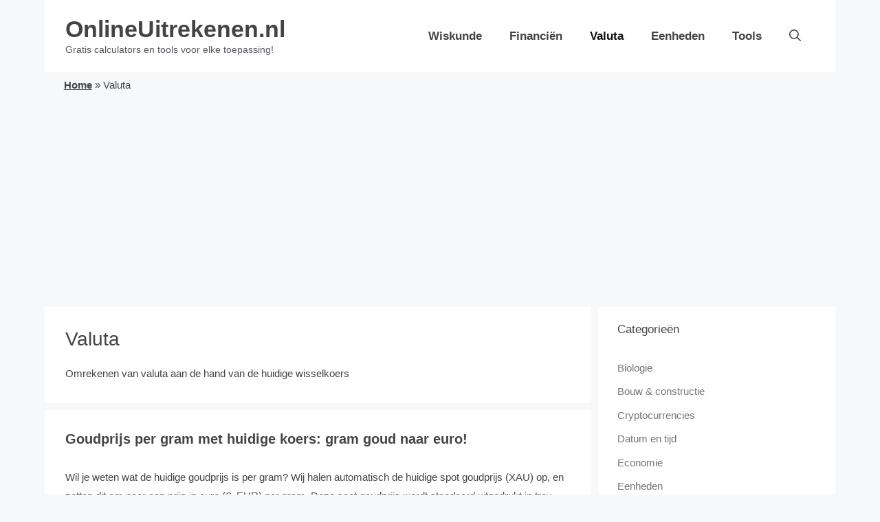

--- FILE ---
content_type: text/html; charset=UTF-8
request_url: https://onlineuitrekenen.nl/categorie/valuta/
body_size: 16907
content:
<!DOCTYPE html>
<html lang="nl-NL">
<head>
<meta charset="UTF-8">
<meta name='robots' content='index, follow, max-image-preview:large, max-snippet:-1, max-video-preview:-1' />
<meta name="viewport" content="width=device-width, initial-scale=1">
<!-- This site is optimized with the Yoast SEO plugin v23.8 - https://yoast.com/wordpress/plugins/seo/ -->
<title>Valuta Archieven - OnlineUitrekenen.nl</title>
<link rel="canonical" href="https://onlineuitrekenen.nl/categorie/valuta/" />
<link rel="next" href="https://onlineuitrekenen.nl/categorie/valuta/page/2/" />
<meta property="og:locale" content="nl_NL" />
<meta property="og:type" content="article" />
<meta property="og:title" content="Valuta Archieven - OnlineUitrekenen.nl" />
<meta property="og:description" content="Omrekenen van valuta aan de hand van de huidige wisselkoers" />
<meta property="og:url" content="https://onlineuitrekenen.nl/categorie/valuta/" />
<meta property="og:site_name" content="OnlineUitrekenen.nl" />
<meta name="twitter:card" content="summary_large_image" />
<script type="application/ld+json" class="yoast-schema-graph">{"@context":"https://schema.org","@graph":[{"@type":"CollectionPage","@id":"https://onlineuitrekenen.nl/categorie/valuta/","url":"https://onlineuitrekenen.nl/categorie/valuta/","name":"Valuta Archieven - OnlineUitrekenen.nl","isPartOf":{"@id":"https://onlineuitrekenen.nl/#website"},"breadcrumb":{"@id":"https://onlineuitrekenen.nl/categorie/valuta/#breadcrumb"},"inLanguage":"nl-NL"},{"@type":"BreadcrumbList","@id":"https://onlineuitrekenen.nl/categorie/valuta/#breadcrumb","itemListElement":[{"@type":"ListItem","position":1,"name":"Home","item":"https://onlineuitrekenen.nl/"},{"@type":"ListItem","position":2,"name":"Valuta"}]},{"@type":"WebSite","@id":"https://onlineuitrekenen.nl/#website","url":"https://onlineuitrekenen.nl/","name":"OnlineUitrekenen.nl","description":"Gratis calculators en tools voor elke toepassing!","potentialAction":[{"@type":"SearchAction","target":{"@type":"EntryPoint","urlTemplate":"https://onlineuitrekenen.nl/?s={search_term_string}"},"query-input":{"@type":"PropertyValueSpecification","valueRequired":true,"valueName":"search_term_string"}}],"inLanguage":"nl-NL"}]}</script>
<!-- / Yoast SEO plugin. -->
<link rel="alternate" type="application/rss+xml" title="OnlineUitrekenen.nl &raquo; feed" href="https://onlineuitrekenen.nl/feed/" />
<link rel="alternate" type="application/rss+xml" title="OnlineUitrekenen.nl &raquo; reactiesfeed" href="https://onlineuitrekenen.nl/comments/feed/" />
<link rel="alternate" type="application/rss+xml" title="OnlineUitrekenen.nl &raquo; Valuta categorie feed" href="https://onlineuitrekenen.nl/categorie/valuta/feed/" />
<script>
window._wpemojiSettings = {"baseUrl":"https:\/\/s.w.org\/images\/core\/emoji\/15.0.3\/72x72\/","ext":".png","svgUrl":"https:\/\/s.w.org\/images\/core\/emoji\/15.0.3\/svg\/","svgExt":".svg","source":{"concatemoji":"https:\/\/onlineuitrekenen.nl\/wp-includes\/js\/wp-emoji-release.min.js?ver=6.6.2"}};
/*! This file is auto-generated */
!function(i,n){var o,s,e;function c(e){try{var t={supportTests:e,timestamp:(new Date).valueOf()};sessionStorage.setItem(o,JSON.stringify(t))}catch(e){}}function p(e,t,n){e.clearRect(0,0,e.canvas.width,e.canvas.height),e.fillText(t,0,0);var t=new Uint32Array(e.getImageData(0,0,e.canvas.width,e.canvas.height).data),r=(e.clearRect(0,0,e.canvas.width,e.canvas.height),e.fillText(n,0,0),new Uint32Array(e.getImageData(0,0,e.canvas.width,e.canvas.height).data));return t.every(function(e,t){return e===r[t]})}function u(e,t,n){switch(t){case"flag":return n(e,"\ud83c\udff3\ufe0f\u200d\u26a7\ufe0f","\ud83c\udff3\ufe0f\u200b\u26a7\ufe0f")?!1:!n(e,"\ud83c\uddfa\ud83c\uddf3","\ud83c\uddfa\u200b\ud83c\uddf3")&&!n(e,"\ud83c\udff4\udb40\udc67\udb40\udc62\udb40\udc65\udb40\udc6e\udb40\udc67\udb40\udc7f","\ud83c\udff4\u200b\udb40\udc67\u200b\udb40\udc62\u200b\udb40\udc65\u200b\udb40\udc6e\u200b\udb40\udc67\u200b\udb40\udc7f");case"emoji":return!n(e,"\ud83d\udc26\u200d\u2b1b","\ud83d\udc26\u200b\u2b1b")}return!1}function f(e,t,n){var r="undefined"!=typeof WorkerGlobalScope&&self instanceof WorkerGlobalScope?new OffscreenCanvas(300,150):i.createElement("canvas"),a=r.getContext("2d",{willReadFrequently:!0}),o=(a.textBaseline="top",a.font="600 32px Arial",{});return e.forEach(function(e){o[e]=t(a,e,n)}),o}function t(e){var t=i.createElement("script");t.src=e,t.defer=!0,i.head.appendChild(t)}"undefined"!=typeof Promise&&(o="wpEmojiSettingsSupports",s=["flag","emoji"],n.supports={everything:!0,everythingExceptFlag:!0},e=new Promise(function(e){i.addEventListener("DOMContentLoaded",e,{once:!0})}),new Promise(function(t){var n=function(){try{var e=JSON.parse(sessionStorage.getItem(o));if("object"==typeof e&&"number"==typeof e.timestamp&&(new Date).valueOf()<e.timestamp+604800&&"object"==typeof e.supportTests)return e.supportTests}catch(e){}return null}();if(!n){if("undefined"!=typeof Worker&&"undefined"!=typeof OffscreenCanvas&&"undefined"!=typeof URL&&URL.createObjectURL&&"undefined"!=typeof Blob)try{var e="postMessage("+f.toString()+"("+[JSON.stringify(s),u.toString(),p.toString()].join(",")+"));",r=new Blob([e],{type:"text/javascript"}),a=new Worker(URL.createObjectURL(r),{name:"wpTestEmojiSupports"});return void(a.onmessage=function(e){c(n=e.data),a.terminate(),t(n)})}catch(e){}c(n=f(s,u,p))}t(n)}).then(function(e){for(var t in e)n.supports[t]=e[t],n.supports.everything=n.supports.everything&&n.supports[t],"flag"!==t&&(n.supports.everythingExceptFlag=n.supports.everythingExceptFlag&&n.supports[t]);n.supports.everythingExceptFlag=n.supports.everythingExceptFlag&&!n.supports.flag,n.DOMReady=!1,n.readyCallback=function(){n.DOMReady=!0}}).then(function(){return e}).then(function(){var e;n.supports.everything||(n.readyCallback(),(e=n.source||{}).concatemoji?t(e.concatemoji):e.wpemoji&&e.twemoji&&(t(e.twemoji),t(e.wpemoji)))}))}((window,document),window._wpemojiSettings);
</script>
<!-- <link rel='stylesheet' id='wp-quicklatex-format-css' href='https://onlineuitrekenen.nl/wp-content/plugins/wp-quicklatex/css/quicklatex-format.css?ver=6.6.2' media='all' /> -->
<link rel="stylesheet" type="text/css" href="//onlineuitrekenen.nl/wp-content/cache/wpfc-minified/qh37pet/dn3qp.css" media="all"/>
<style id='wp-emoji-styles-inline-css'>
img.wp-smiley, img.emoji {
display: inline !important;
border: none !important;
box-shadow: none !important;
height: 1em !important;
width: 1em !important;
margin: 0 0.07em !important;
vertical-align: -0.1em !important;
background: none !important;
padding: 0 !important;
}
</style>
<!-- <link rel='stylesheet' id='wp-block-library-css' href='https://onlineuitrekenen.nl/wp-includes/css/dist/block-library/style.min.css?ver=6.6.2' media='all' /> -->
<link rel="stylesheet" type="text/css" href="//onlineuitrekenen.nl/wp-content/cache/wpfc-minified/8vfzip85/dn3qp.css" media="all"/>
<style id='classic-theme-styles-inline-css'>
/*! This file is auto-generated */
.wp-block-button__link{color:#fff;background-color:#32373c;border-radius:9999px;box-shadow:none;text-decoration:none;padding:calc(.667em + 2px) calc(1.333em + 2px);font-size:1.125em}.wp-block-file__button{background:#32373c;color:#fff;text-decoration:none}
</style>
<style id='global-styles-inline-css'>
:root{--wp--preset--aspect-ratio--square: 1;--wp--preset--aspect-ratio--4-3: 4/3;--wp--preset--aspect-ratio--3-4: 3/4;--wp--preset--aspect-ratio--3-2: 3/2;--wp--preset--aspect-ratio--2-3: 2/3;--wp--preset--aspect-ratio--16-9: 16/9;--wp--preset--aspect-ratio--9-16: 9/16;--wp--preset--color--black: #000000;--wp--preset--color--cyan-bluish-gray: #abb8c3;--wp--preset--color--white: #ffffff;--wp--preset--color--pale-pink: #f78da7;--wp--preset--color--vivid-red: #cf2e2e;--wp--preset--color--luminous-vivid-orange: #ff6900;--wp--preset--color--luminous-vivid-amber: #fcb900;--wp--preset--color--light-green-cyan: #7bdcb5;--wp--preset--color--vivid-green-cyan: #00d084;--wp--preset--color--pale-cyan-blue: #8ed1fc;--wp--preset--color--vivid-cyan-blue: #0693e3;--wp--preset--color--vivid-purple: #9b51e0;--wp--preset--color--contrast: var(--contrast);--wp--preset--color--contrast-2: var(--contrast-2);--wp--preset--color--contrast-3: var(--contrast-3);--wp--preset--color--base: var(--base);--wp--preset--color--base-2: var(--base-2);--wp--preset--color--base-3: var(--base-3);--wp--preset--color--accent: var(--accent);--wp--preset--gradient--vivid-cyan-blue-to-vivid-purple: linear-gradient(135deg,rgba(6,147,227,1) 0%,rgb(155,81,224) 100%);--wp--preset--gradient--light-green-cyan-to-vivid-green-cyan: linear-gradient(135deg,rgb(122,220,180) 0%,rgb(0,208,130) 100%);--wp--preset--gradient--luminous-vivid-amber-to-luminous-vivid-orange: linear-gradient(135deg,rgba(252,185,0,1) 0%,rgba(255,105,0,1) 100%);--wp--preset--gradient--luminous-vivid-orange-to-vivid-red: linear-gradient(135deg,rgba(255,105,0,1) 0%,rgb(207,46,46) 100%);--wp--preset--gradient--very-light-gray-to-cyan-bluish-gray: linear-gradient(135deg,rgb(238,238,238) 0%,rgb(169,184,195) 100%);--wp--preset--gradient--cool-to-warm-spectrum: linear-gradient(135deg,rgb(74,234,220) 0%,rgb(151,120,209) 20%,rgb(207,42,186) 40%,rgb(238,44,130) 60%,rgb(251,105,98) 80%,rgb(254,248,76) 100%);--wp--preset--gradient--blush-light-purple: linear-gradient(135deg,rgb(255,206,236) 0%,rgb(152,150,240) 100%);--wp--preset--gradient--blush-bordeaux: linear-gradient(135deg,rgb(254,205,165) 0%,rgb(254,45,45) 50%,rgb(107,0,62) 100%);--wp--preset--gradient--luminous-dusk: linear-gradient(135deg,rgb(255,203,112) 0%,rgb(199,81,192) 50%,rgb(65,88,208) 100%);--wp--preset--gradient--pale-ocean: linear-gradient(135deg,rgb(255,245,203) 0%,rgb(182,227,212) 50%,rgb(51,167,181) 100%);--wp--preset--gradient--electric-grass: linear-gradient(135deg,rgb(202,248,128) 0%,rgb(113,206,126) 100%);--wp--preset--gradient--midnight: linear-gradient(135deg,rgb(2,3,129) 0%,rgb(40,116,252) 100%);--wp--preset--font-size--small: 13px;--wp--preset--font-size--medium: 20px;--wp--preset--font-size--large: 36px;--wp--preset--font-size--x-large: 42px;--wp--preset--spacing--20: 0.44rem;--wp--preset--spacing--30: 0.67rem;--wp--preset--spacing--40: 1rem;--wp--preset--spacing--50: 1.5rem;--wp--preset--spacing--60: 2.25rem;--wp--preset--spacing--70: 3.38rem;--wp--preset--spacing--80: 5.06rem;--wp--preset--shadow--natural: 6px 6px 9px rgba(0, 0, 0, 0.2);--wp--preset--shadow--deep: 12px 12px 50px rgba(0, 0, 0, 0.4);--wp--preset--shadow--sharp: 6px 6px 0px rgba(0, 0, 0, 0.2);--wp--preset--shadow--outlined: 6px 6px 0px -3px rgba(255, 255, 255, 1), 6px 6px rgba(0, 0, 0, 1);--wp--preset--shadow--crisp: 6px 6px 0px rgba(0, 0, 0, 1);}:where(.is-layout-flex){gap: 0.5em;}:where(.is-layout-grid){gap: 0.5em;}body .is-layout-flex{display: flex;}.is-layout-flex{flex-wrap: wrap;align-items: center;}.is-layout-flex > :is(*, div){margin: 0;}body .is-layout-grid{display: grid;}.is-layout-grid > :is(*, div){margin: 0;}:where(.wp-block-columns.is-layout-flex){gap: 2em;}:where(.wp-block-columns.is-layout-grid){gap: 2em;}:where(.wp-block-post-template.is-layout-flex){gap: 1.25em;}:where(.wp-block-post-template.is-layout-grid){gap: 1.25em;}.has-black-color{color: var(--wp--preset--color--black) !important;}.has-cyan-bluish-gray-color{color: var(--wp--preset--color--cyan-bluish-gray) !important;}.has-white-color{color: var(--wp--preset--color--white) !important;}.has-pale-pink-color{color: var(--wp--preset--color--pale-pink) !important;}.has-vivid-red-color{color: var(--wp--preset--color--vivid-red) !important;}.has-luminous-vivid-orange-color{color: var(--wp--preset--color--luminous-vivid-orange) !important;}.has-luminous-vivid-amber-color{color: var(--wp--preset--color--luminous-vivid-amber) !important;}.has-light-green-cyan-color{color: var(--wp--preset--color--light-green-cyan) !important;}.has-vivid-green-cyan-color{color: var(--wp--preset--color--vivid-green-cyan) !important;}.has-pale-cyan-blue-color{color: var(--wp--preset--color--pale-cyan-blue) !important;}.has-vivid-cyan-blue-color{color: var(--wp--preset--color--vivid-cyan-blue) !important;}.has-vivid-purple-color{color: var(--wp--preset--color--vivid-purple) !important;}.has-black-background-color{background-color: var(--wp--preset--color--black) !important;}.has-cyan-bluish-gray-background-color{background-color: var(--wp--preset--color--cyan-bluish-gray) !important;}.has-white-background-color{background-color: var(--wp--preset--color--white) !important;}.has-pale-pink-background-color{background-color: var(--wp--preset--color--pale-pink) !important;}.has-vivid-red-background-color{background-color: var(--wp--preset--color--vivid-red) !important;}.has-luminous-vivid-orange-background-color{background-color: var(--wp--preset--color--luminous-vivid-orange) !important;}.has-luminous-vivid-amber-background-color{background-color: var(--wp--preset--color--luminous-vivid-amber) !important;}.has-light-green-cyan-background-color{background-color: var(--wp--preset--color--light-green-cyan) !important;}.has-vivid-green-cyan-background-color{background-color: var(--wp--preset--color--vivid-green-cyan) !important;}.has-pale-cyan-blue-background-color{background-color: var(--wp--preset--color--pale-cyan-blue) !important;}.has-vivid-cyan-blue-background-color{background-color: var(--wp--preset--color--vivid-cyan-blue) !important;}.has-vivid-purple-background-color{background-color: var(--wp--preset--color--vivid-purple) !important;}.has-black-border-color{border-color: var(--wp--preset--color--black) !important;}.has-cyan-bluish-gray-border-color{border-color: var(--wp--preset--color--cyan-bluish-gray) !important;}.has-white-border-color{border-color: var(--wp--preset--color--white) !important;}.has-pale-pink-border-color{border-color: var(--wp--preset--color--pale-pink) !important;}.has-vivid-red-border-color{border-color: var(--wp--preset--color--vivid-red) !important;}.has-luminous-vivid-orange-border-color{border-color: var(--wp--preset--color--luminous-vivid-orange) !important;}.has-luminous-vivid-amber-border-color{border-color: var(--wp--preset--color--luminous-vivid-amber) !important;}.has-light-green-cyan-border-color{border-color: var(--wp--preset--color--light-green-cyan) !important;}.has-vivid-green-cyan-border-color{border-color: var(--wp--preset--color--vivid-green-cyan) !important;}.has-pale-cyan-blue-border-color{border-color: var(--wp--preset--color--pale-cyan-blue) !important;}.has-vivid-cyan-blue-border-color{border-color: var(--wp--preset--color--vivid-cyan-blue) !important;}.has-vivid-purple-border-color{border-color: var(--wp--preset--color--vivid-purple) !important;}.has-vivid-cyan-blue-to-vivid-purple-gradient-background{background: var(--wp--preset--gradient--vivid-cyan-blue-to-vivid-purple) !important;}.has-light-green-cyan-to-vivid-green-cyan-gradient-background{background: var(--wp--preset--gradient--light-green-cyan-to-vivid-green-cyan) !important;}.has-luminous-vivid-amber-to-luminous-vivid-orange-gradient-background{background: var(--wp--preset--gradient--luminous-vivid-amber-to-luminous-vivid-orange) !important;}.has-luminous-vivid-orange-to-vivid-red-gradient-background{background: var(--wp--preset--gradient--luminous-vivid-orange-to-vivid-red) !important;}.has-very-light-gray-to-cyan-bluish-gray-gradient-background{background: var(--wp--preset--gradient--very-light-gray-to-cyan-bluish-gray) !important;}.has-cool-to-warm-spectrum-gradient-background{background: var(--wp--preset--gradient--cool-to-warm-spectrum) !important;}.has-blush-light-purple-gradient-background{background: var(--wp--preset--gradient--blush-light-purple) !important;}.has-blush-bordeaux-gradient-background{background: var(--wp--preset--gradient--blush-bordeaux) !important;}.has-luminous-dusk-gradient-background{background: var(--wp--preset--gradient--luminous-dusk) !important;}.has-pale-ocean-gradient-background{background: var(--wp--preset--gradient--pale-ocean) !important;}.has-electric-grass-gradient-background{background: var(--wp--preset--gradient--electric-grass) !important;}.has-midnight-gradient-background{background: var(--wp--preset--gradient--midnight) !important;}.has-small-font-size{font-size: var(--wp--preset--font-size--small) !important;}.has-medium-font-size{font-size: var(--wp--preset--font-size--medium) !important;}.has-large-font-size{font-size: var(--wp--preset--font-size--large) !important;}.has-x-large-font-size{font-size: var(--wp--preset--font-size--x-large) !important;}
:where(.wp-block-post-template.is-layout-flex){gap: 1.25em;}:where(.wp-block-post-template.is-layout-grid){gap: 1.25em;}
:where(.wp-block-columns.is-layout-flex){gap: 2em;}:where(.wp-block-columns.is-layout-grid){gap: 2em;}
:root :where(.wp-block-pullquote){font-size: 1.5em;line-height: 1.6;}
</style>
<!-- <link rel='stylesheet' id='generate-widget-areas-css' href='https://onlineuitrekenen.nl/wp-content/themes/generatepress/assets/css/components/widget-areas.min.css?ver=3.5.1' media='all' /> -->
<!-- <link rel='stylesheet' id='generate-style-css' href='https://onlineuitrekenen.nl/wp-content/themes/generatepress/assets/css/main.min.css?ver=3.5.1' media='all' /> -->
<link rel="stylesheet" type="text/css" href="//onlineuitrekenen.nl/wp-content/cache/wpfc-minified/f3x9cfua/dn3qp.css" media="all"/>
<style id='generate-style-inline-css'>
body{background-color:var(--base-2);color:var(--contrast);}a{color:var(--accent);}a:hover, a:focus, a:active{color:var(--contrast);}.grid-container{max-width:1150px;}.wp-block-group__inner-container{max-width:1150px;margin-left:auto;margin-right:auto;}.navigation-search{position:absolute;left:-99999px;pointer-events:none;visibility:hidden;z-index:20;width:100%;top:0;transition:opacity 100ms ease-in-out;opacity:0;}.navigation-search.nav-search-active{left:0;right:0;pointer-events:auto;visibility:visible;opacity:1;}.navigation-search input[type="search"]{outline:0;border:0;vertical-align:bottom;line-height:1;opacity:0.9;width:100%;z-index:20;border-radius:0;-webkit-appearance:none;height:60px;}.navigation-search input::-ms-clear{display:none;width:0;height:0;}.navigation-search input::-ms-reveal{display:none;width:0;height:0;}.navigation-search input::-webkit-search-decoration, .navigation-search input::-webkit-search-cancel-button, .navigation-search input::-webkit-search-results-button, .navigation-search input::-webkit-search-results-decoration{display:none;}.gen-sidebar-nav .navigation-search{top:auto;bottom:0;}:root{--contrast:#444444;--contrast-2:#575760;--contrast-3:#b2b2be;--base:#f0f0f0;--base-2:#f7f8f9;--base-3:#ffffff;--accent:#00a1e0;}:root .has-contrast-color{color:var(--contrast);}:root .has-contrast-background-color{background-color:var(--contrast);}:root .has-contrast-2-color{color:var(--contrast-2);}:root .has-contrast-2-background-color{background-color:var(--contrast-2);}:root .has-contrast-3-color{color:var(--contrast-3);}:root .has-contrast-3-background-color{background-color:var(--contrast-3);}:root .has-base-color{color:var(--base);}:root .has-base-background-color{background-color:var(--base);}:root .has-base-2-color{color:var(--base-2);}:root .has-base-2-background-color{background-color:var(--base-2);}:root .has-base-3-color{color:var(--base-3);}:root .has-base-3-background-color{background-color:var(--base-3);}:root .has-accent-color{color:var(--accent);}:root .has-accent-background-color{background-color:var(--accent);}body, button, input, select, textarea{font-family:Arial;font-size:15px;}body{line-height:1.8;}p{margin-bottom:20px;}.main-title{font-weight:700;font-size:34px;}.main-navigation a, .main-navigation .menu-toggle, .main-navigation .menu-bar-items{font-weight:bold;font-size:17px;}h1{font-weight:normal;font-size:28px;}h2{font-weight:bold;font-size:20px;}h3{font-weight:bold;font-size:16px;}.widget-title{font-weight:normal;font-size:17px;}.site-description{font-family:Arial;font-size:14px;}.top-bar{background-color:#636363;color:#ffffff;}.top-bar a{color:#ffffff;}.top-bar a:hover{color:#303030;}.site-header{background-color:var(--base-3);}.site-header a:hover{color:#111111;}.main-title a,.main-title a:hover{color:var(--contrast);}.site-description{color:var(--contrast-2);}.mobile-menu-control-wrapper .menu-toggle,.mobile-menu-control-wrapper .menu-toggle:hover,.mobile-menu-control-wrapper .menu-toggle:focus,.has-inline-mobile-toggle #site-navigation.toggled{background-color:rgba(0, 0, 0, 0.02);}.main-navigation,.main-navigation ul ul{background-color:var(--base-3);}.main-navigation .main-nav ul li a, .main-navigation .menu-toggle, .main-navigation .menu-bar-items{color:var(--contrast);}.main-navigation .main-nav ul li:not([class*="current-menu-"]):hover > a, .main-navigation .main-nav ul li:not([class*="current-menu-"]):focus > a, .main-navigation .main-nav ul li.sfHover:not([class*="current-menu-"]) > a, .main-navigation .menu-bar-item:hover > a, .main-navigation .menu-bar-item.sfHover > a{color:#111111;}button.menu-toggle:hover,button.menu-toggle:focus{color:var(--contrast);}.main-navigation .main-nav ul li[class*="current-menu-"] > a{color:#111111;}.navigation-search input[type="search"],.navigation-search input[type="search"]:active, .navigation-search input[type="search"]:focus, .main-navigation .main-nav ul li.search-item.active > a, .main-navigation .menu-bar-items .search-item.active > a{color:#111111;}.main-navigation ul ul{background-color:var(--base);}.separate-containers .inside-article, .separate-containers .comments-area, .separate-containers .page-header, .one-container .container, .separate-containers .paging-navigation, .inside-page-header{background-color:var(--base-3);}.entry-title a{color:var(--contrast);}.entry-title a:hover{color:var(--contrast-2);}.entry-meta{color:var(--contrast-2);}.sidebar .widget{background-color:var(--base-3);}.sidebar .widget a{color:#757575;}.sidebar .widget a:hover{color:#444444;}.sidebar .widget .widget-title{color:var(--contrast);}.footer-widgets{background-color:var(--base-3);}.footer-widgets a{color:var(--contrast);}.footer-widgets a:hover{color:#111111;}.site-info{background-color:var(--base-3);}.site-info a{color:var(--contrast);}.site-info a:hover{color:#111;}.footer-bar .widget_nav_menu .current-menu-item a{color:#111;}input[type="text"],input[type="email"],input[type="url"],input[type="password"],input[type="search"],input[type="tel"],input[type="number"],textarea,select{color:var(--contrast);background-color:var(--base-2);border-color:var(--base);}input[type="text"]:focus,input[type="email"]:focus,input[type="url"]:focus,input[type="password"]:focus,input[type="search"]:focus,input[type="tel"]:focus,input[type="number"]:focus,textarea:focus,select:focus{color:var(--contrast);background-color:var(--base-2);border-color:var(--contrast-3);}button,html input[type="button"],input[type="reset"],input[type="submit"],a.button,a.wp-block-button__link:not(.has-background){color:#ffffff;background-color:#55555e;}button:hover,html input[type="button"]:hover,input[type="reset"]:hover,input[type="submit"]:hover,a.button:hover,button:focus,html input[type="button"]:focus,input[type="reset"]:focus,input[type="submit"]:focus,a.button:focus,a.wp-block-button__link:not(.has-background):active,a.wp-block-button__link:not(.has-background):focus,a.wp-block-button__link:not(.has-background):hover{color:#ffffff;background-color:#3f4047;}a.generate-back-to-top{background-color:rgba( 0,0,0,0.4 );color:#ffffff;}a.generate-back-to-top:hover,a.generate-back-to-top:focus{background-color:rgba( 0,0,0,0.6 );color:#ffffff;}:root{--gp-search-modal-bg-color:var(--base-3);--gp-search-modal-text-color:var(--contrast);--gp-search-modal-overlay-bg-color:rgba(0,0,0,0.2);}@media (max-width: 1000px){.main-navigation .menu-bar-item:hover > a, .main-navigation .menu-bar-item.sfHover > a{background:none;color:var(--contrast);}}.inside-header{padding:22px 30px 22px 30px;}.nav-below-header .main-navigation .inside-navigation.grid-container, .nav-above-header .main-navigation .inside-navigation.grid-container{padding:0px 10px 0px 10px;}.separate-containers .inside-article, .separate-containers .comments-area, .separate-containers .page-header, .separate-containers .paging-navigation, .one-container .site-content, .inside-page-header{padding:30px;}.site-main .wp-block-group__inner-container{padding:30px;}.separate-containers .paging-navigation{padding-top:20px;padding-bottom:20px;}.entry-content .alignwide, body:not(.no-sidebar) .entry-content .alignfull{margin-left:-30px;width:calc(100% + 60px);max-width:calc(100% + 60px);}.one-container.right-sidebar .site-main,.one-container.both-right .site-main{margin-right:30px;}.one-container.left-sidebar .site-main,.one-container.both-left .site-main{margin-left:30px;}.one-container.both-sidebars .site-main{margin:0px 30px 0px 30px;}.sidebar .widget, .page-header, .widget-area .main-navigation, .site-main > *{margin-bottom:10px;}.separate-containers .site-main{margin:10px;}.both-right .inside-left-sidebar,.both-left .inside-left-sidebar{margin-right:5px;}.both-right .inside-right-sidebar,.both-left .inside-right-sidebar{margin-left:5px;}.one-container.archive .post:not(:last-child):not(.is-loop-template-item), .one-container.blog .post:not(:last-child):not(.is-loop-template-item){padding-bottom:30px;}.separate-containers .featured-image{margin-top:10px;}.separate-containers .inside-right-sidebar, .separate-containers .inside-left-sidebar{margin-top:10px;margin-bottom:10px;}.rtl .menu-item-has-children .dropdown-menu-toggle{padding-left:20px;}.rtl .main-navigation .main-nav ul li.menu-item-has-children > a{padding-right:20px;}.widget-area .widget{padding:20px 22px 20px 28px;}.inside-site-info{padding:20px 30px 20px 30px;}@media (max-width:768px){.separate-containers .inside-article, .separate-containers .comments-area, .separate-containers .page-header, .separate-containers .paging-navigation, .one-container .site-content, .inside-page-header{padding:30px;}.site-main .wp-block-group__inner-container{padding:30px;}.inside-top-bar{padding-right:30px;padding-left:30px;}.inside-header{padding-right:30px;padding-left:30px;}.widget-area .widget{padding-top:30px;padding-right:30px;padding-bottom:30px;padding-left:30px;}.footer-widgets-container{padding-top:30px;padding-right:30px;padding-bottom:30px;padding-left:30px;}.inside-site-info{padding-right:30px;padding-left:30px;}.entry-content .alignwide, body:not(.no-sidebar) .entry-content .alignfull{margin-left:-30px;width:calc(100% + 60px);max-width:calc(100% + 60px);}.one-container .site-main .paging-navigation{margin-bottom:10px;}}/* End cached CSS */.is-right-sidebar{width:30%;}.is-left-sidebar{width:30%;}.site-content .content-area{width:70%;}@media (max-width: 1000px){.main-navigation .menu-toggle,.sidebar-nav-mobile:not(#sticky-placeholder){display:block;}.main-navigation ul,.gen-sidebar-nav,.main-navigation:not(.slideout-navigation):not(.toggled) .main-nav > ul,.has-inline-mobile-toggle #site-navigation .inside-navigation > *:not(.navigation-search):not(.main-nav){display:none;}.nav-align-right .inside-navigation,.nav-align-center .inside-navigation{justify-content:space-between;}.has-inline-mobile-toggle .mobile-menu-control-wrapper{display:flex;flex-wrap:wrap;}.has-inline-mobile-toggle .inside-header{flex-direction:row;text-align:left;flex-wrap:wrap;}.has-inline-mobile-toggle .header-widget,.has-inline-mobile-toggle #site-navigation{flex-basis:100%;}.nav-float-left .has-inline-mobile-toggle #site-navigation{order:10;}}
.dynamic-author-image-rounded{border-radius:100%;}.dynamic-featured-image, .dynamic-author-image{vertical-align:middle;}.one-container.blog .dynamic-content-template:not(:last-child), .one-container.archive .dynamic-content-template:not(:last-child){padding-bottom:0px;}.dynamic-entry-excerpt > p:last-child{margin-bottom:0px;}
</style>
<!-- <link rel='stylesheet' id='cpcff_loader-css' href='https://onlineuitrekenen.nl/wp-content/plugins/calculated-fields-form/css/loader.css?ver=6.2.127' media='all' /> -->
<!-- <link rel='stylesheet' id='searchwp-forms-css' href='https://onlineuitrekenen.nl/wp-content/plugins/searchwp-live-ajax-search/assets/styles/frontend/search-forms.css?ver=1.8.3' media='all' /> -->
<!-- <link rel='stylesheet' id='searchwp-live-search-css' href='https://onlineuitrekenen.nl/wp-content/plugins/searchwp-live-ajax-search/assets/styles/style.css?ver=1.8.3' media='all' /> -->
<link rel="stylesheet" type="text/css" href="//onlineuitrekenen.nl/wp-content/cache/wpfc-minified/qlhn9jhu/dn3qp.css" media="all"/>
<style id='searchwp-live-search-inline-css'>
.searchwp-live-search-result .searchwp-live-search-result--title a {
font-size: 16px;
}
.searchwp-live-search-result .searchwp-live-search-result--price {
font-size: 14px;
}
.searchwp-live-search-result .searchwp-live-search-result--add-to-cart .button {
font-size: 14px;
}
</style>
<!-- <link rel='stylesheet' id='generate-blog-images-css' href='https://onlineuitrekenen.nl/wp-content/plugins/gp-premium/blog/functions/css/featured-images.min.css?ver=2.5.0' media='all' /> -->
<link rel="stylesheet" type="text/css" href="//onlineuitrekenen.nl/wp-content/cache/wpfc-minified/l9o6nos0/dn4z9.css" media="all"/>
<script src='//onlineuitrekenen.nl/wp-content/cache/wpfc-minified/kxiykone/dn3qp.js' type="text/javascript"></script>
<!-- <script src="https://onlineuitrekenen.nl/wp-includes/js/jquery/jquery.min.js?ver=3.7.1" id="jquery-core-js"></script> -->
<!-- <script src="https://onlineuitrekenen.nl/wp-includes/js/jquery/jquery-migrate.min.js?ver=3.4.1" id="jquery-migrate-js"></script> -->
<!-- <script src="https://onlineuitrekenen.nl/wp-content/plugins/wp-quicklatex/js/wp-quicklatex-frontend.js?ver=1.0" id="wp-quicklatex-frontend-js"></script> -->
<link rel="https://api.w.org/" href="https://onlineuitrekenen.nl/wp-json/" /><link rel="alternate" title="JSON" type="application/json" href="https://onlineuitrekenen.nl/wp-json/wp/v2/categories/13" /><link rel="EditURI" type="application/rsd+xml" title="RSD" href="https://onlineuitrekenen.nl/xmlrpc.php?rsd" />
<meta name="generator" content="WordPress 6.6.2" />
<meta name="google-site-verification" content="ZtsRRY2UAqubEq8R2W7HDZ_jK_VUnDSqiMz4y1vpDBg">
<meta name="5c7f284f619c509" content="d61174329fe973ab7cfaec1d64ddae1c">
<meta name="tradetracker-site-verification" content="5a3497d3c51f973f85adcfee13451682ffb54612">
<script data-ad-client="ca-pub-9510240664439630" async src="https://pagead2.googlesyndication.com/pagead/js/adsbygoogle.js"></script>
<!-- Global site tag (gtag.js) - Google Analytics -->
<script async src="https://www.googletagmanager.com/gtag/js?id=UA-126639679-1"></script>
<script>
window.dataLayer = window.dataLayer || [];
function gtag(){dataLayer.push(arguments);}
gtag('js', new Date());
gtag('config', 'UA-126639679-1');
</script><link rel="icon" href="https://onlineuitrekenen.nl/wp-content/uploads/2018/09/cropped-favicon-2-32x32.png" sizes="32x32" />
<link rel="icon" href="https://onlineuitrekenen.nl/wp-content/uploads/2018/09/cropped-favicon-2-192x192.png" sizes="192x192" />
<link rel="apple-touch-icon" href="https://onlineuitrekenen.nl/wp-content/uploads/2018/09/cropped-favicon-2-180x180.png" />
<meta name="msapplication-TileImage" content="https://onlineuitrekenen.nl/wp-content/uploads/2018/09/cropped-favicon-2-270x270.png" />
<style id="wp-custom-css">
/* Site titel / nav bar fix op mobiel */
@media only screen and (max-width: 768px) {
.main-title a {
font-size: 20px !important;
}
}
@media only screen and (max-width: 768px) {
.site-description {
display: none;
}
}
@media only screen and (max-width: 768px) {		
.inside-header {
padding: 10px 10px 10px 30px;
}
}
/* Site titel hover kleur fix */
.main-title a:hover {
color: #111111;
}
/* Blog categorieën en tags: op één regel, groter font, andere kleur */
.cat-links, .comments-link, .tags-links {	
display: inline;
padding-right: 10px;
font-size: 14px;
}
.entry-meta a {
color: #757575;
}
.entry-meta a:hover{
color: #111111;
}
footer.entry-meta {
margin-top: 1.5em;
}
/* regelafstand tagcloud fixen */
div.tagcloud {
line-height: 1.3em;
}
/* Homepage search bar fix */		
input.search-field {		
width: 65% !important;		
}		
button.search-submit {		
border: none;		
box-shadow: none;		
color: #f1f1f1;		
height: 46px;		
width: 25% !important;		
margin-bottom: 10px;
}		
#searchform {		
background: none;		
border: none;		
padding: 12px 6% 18px;		
text-align: center;		
}		
/* Fullscreen modus CSS aanpassingen */		
/* Safari */	
:-webkit-full-screen {		
background-color: white;margin: 0;		
position: absolute;		
top: 50%;		
left: 50%;		
transform: translate(-50%, -50%);		
font-size: 14vw !important;	
}		
/* IE11 */	
:-ms-fullscreen {		
background-color: white;		
margin: 0;	
position: absolute;		
top: 50%;		
left: 50%;		
transform: translate(-50%, -50%);		
font-size: 14vw !important;	
}		
/* Standard syntax */	
:fullscreen {		
background-color: white;		
margin: 0;	
position: absolute;		
top: 50%;		
left: 50%;		
transform: translate(-50%, -50%);		
font-size: 14vw !important;	
}		
/* Fullscreen modus CSS 24-uurs klok aanpassingen */		
/* Safari */	
#clock:-webkit-full-screen {		
background-color: white;margin: 0;		
position: absolute;		
top: 50%;		
left: 50%;		
transform: translate(-50%, -50%);		
font-size: 20vw !important;	
}		
/* IE11 */	
#clock:-ms-fullscreen {		
background-color: white;		
margin: 0;	
position: absolute;		
top: 50%;		
left: 50%;		
transform: translate(-50%, -50%);		
font-size: 20vw !important;	
}		
/* Standard syntax */	
#clock:fullscreen {		
background-color: white;		
margin: 0;	
position: absolute;		
top: 50%;		
left: 50%;		
transform: translate(-50%, -50%);		
font-size: 20vw !important;	
}		
/* QR-code generator */		
.QRmain {		
display: flex;	
flex-direction: column;	
align-items: center;	
}		
.dataBox {		
width: 265px;	
height: 30px;	
padding: 8px 16px;	
margin: 20px 0 10px 0;	
font-size: 16px;	
outline: none;	
text-align: left;	
border-width: 1px;	
}		
.btn {		
position: relative;	
height: 40px;	
width: 300px;	
margin: 10px 0;	
padding: 8px 16px;	
background-color: #444;	
color: #fff;	
text-align: center;	
font-weight: normal;	
font-size: 16px;	
text-decoration: none;	
overflow: hidden;	
cursor: pointer;	
}		
.btn:hover {		
text-decoration: none;	
}		
.qrdiv {		
text-align: center;	
}		
.qrcode {		
margin: 25px;	
}		
.qrcode > img {		
background-color: #fff;	
}		
.downloadBtn {		
height: 40px;	
width: 300px;	
font-weight: bold;	
cursor: pointer;	
padding: 2px;	
}		
.downloadBtn:hover {		
text-decoration: underline;	
}		
.hide {		
display: none;	
}		
/* Cookie bar aanpassing */		
#eu-cookie-bar {		
padding: 2px !important;	
}		
/* SU note aanpassing */		
.su-note-inner {		
border-width: 0px !important;	
}		
/* Extra CSS klassen */		
.low-margin {		
margin: 0 0 5px 0px !important;	
}		
.tijd-tabel {		
color: inherit !important;	
font-size: inherit !important;	
}		
/* Breadcrumbs/kruimelpad fix */
div.grid-container.grid-parent p {
margin-top: 0.3em;
margin-bottom: 0em;
padding-left: 1.85em;
}
div.grid-container.grid-parent a {
color: #444444;
font-weight: bold;
text-decoration: underline;
}
div.grid-container.grid-parent a:hover {
color: #222222;
;
}
#breadcrumbs {
text-transform: none;
}
</style>
</head>
<body class="archive category category-valuta category-13 wp-embed-responsive post-image-below-header post-image-aligned-center sticky-menu-fade right-sidebar nav-float-right separate-containers nav-search-enabled header-aligned-left dropdown-hover" itemtype="https://schema.org/Blog" itemscope>
<a class="screen-reader-text skip-link" href="#content" title="Ga naar de inhoud">Ga naar de inhoud</a>		<header class="site-header grid-container has-inline-mobile-toggle" id="masthead" aria-label="Site"  itemtype="https://schema.org/WPHeader" itemscope>
<div class="inside-header grid-container">
<div class="site-branding">
<p class="main-title" itemprop="headline">
<a href="https://onlineuitrekenen.nl/" rel="home" data-wpel-link="internal">OnlineUitrekenen.nl</a>
</p>
<p class="site-description" itemprop="description">Gratis calculators en tools voor elke toepassing!</p>
</div>	<nav class="main-navigation mobile-menu-control-wrapper" id="mobile-menu-control-wrapper" aria-label="Mobiel toggle">
<div class="menu-bar-items"><span class="menu-bar-item search-item"><a aria-label="Open zoekbalk" href="#"><span class="gp-icon icon-search"><svg viewBox="0 0 512 512" aria-hidden="true" xmlns="http://www.w3.org/2000/svg" width="1em" height="1em"><path fill-rule="evenodd" clip-rule="evenodd" d="M208 48c-88.366 0-160 71.634-160 160s71.634 160 160 160 160-71.634 160-160S296.366 48 208 48zM0 208C0 93.125 93.125 0 208 0s208 93.125 208 208c0 48.741-16.765 93.566-44.843 129.024l133.826 134.018c9.366 9.379 9.355 24.575-.025 33.941-9.379 9.366-24.575 9.355-33.941-.025L337.238 370.987C301.747 399.167 256.839 416 208 416 93.125 416 0 322.875 0 208z" /></svg><svg viewBox="0 0 512 512" aria-hidden="true" xmlns="http://www.w3.org/2000/svg" width="1em" height="1em"><path d="M71.029 71.029c9.373-9.372 24.569-9.372 33.942 0L256 222.059l151.029-151.03c9.373-9.372 24.569-9.372 33.942 0 9.372 9.373 9.372 24.569 0 33.942L289.941 256l151.03 151.029c9.372 9.373 9.372 24.569 0 33.942-9.373 9.372-24.569 9.372-33.942 0L256 289.941l-151.029 151.03c-9.373 9.372-24.569 9.372-33.942 0-9.372-9.373-9.372-24.569 0-33.942L222.059 256 71.029 104.971c-9.372-9.373-9.372-24.569 0-33.942z" /></svg></span></a></span></div>		<button data-nav="site-navigation" class="menu-toggle" aria-controls="primary-menu" aria-expanded="false">
<span class="gp-icon icon-menu-bars"><svg viewBox="0 0 512 512" aria-hidden="true" xmlns="http://www.w3.org/2000/svg" width="1em" height="1em"><path d="M0 96c0-13.255 10.745-24 24-24h464c13.255 0 24 10.745 24 24s-10.745 24-24 24H24c-13.255 0-24-10.745-24-24zm0 160c0-13.255 10.745-24 24-24h464c13.255 0 24 10.745 24 24s-10.745 24-24 24H24c-13.255 0-24-10.745-24-24zm0 160c0-13.255 10.745-24 24-24h464c13.255 0 24 10.745 24 24s-10.745 24-24 24H24c-13.255 0-24-10.745-24-24z" /></svg><svg viewBox="0 0 512 512" aria-hidden="true" xmlns="http://www.w3.org/2000/svg" width="1em" height="1em"><path d="M71.029 71.029c9.373-9.372 24.569-9.372 33.942 0L256 222.059l151.029-151.03c9.373-9.372 24.569-9.372 33.942 0 9.372 9.373 9.372 24.569 0 33.942L289.941 256l151.03 151.029c9.372 9.373 9.372 24.569 0 33.942-9.373 9.372-24.569 9.372-33.942 0L256 289.941l-151.029 151.03c-9.373 9.372-24.569 9.372-33.942 0-9.372-9.373-9.372-24.569 0-33.942L222.059 256 71.029 104.971c-9.372-9.373-9.372-24.569 0-33.942z" /></svg></span><span class="screen-reader-text">Menu</span>		</button>
</nav>
<nav class="main-navigation has-menu-bar-items sub-menu-right" id="site-navigation" aria-label="Primaire"  itemtype="https://schema.org/SiteNavigationElement" itemscope>
<div class="inside-navigation grid-container">
<form method="get" class="search-form navigation-search" action="https://onlineuitrekenen.nl/">
<input type="search" class="search-field" value="" name="s" title="Zoeken" />
</form>				<button class="menu-toggle" aria-controls="primary-menu" aria-expanded="false">
<span class="gp-icon icon-menu-bars"><svg viewBox="0 0 512 512" aria-hidden="true" xmlns="http://www.w3.org/2000/svg" width="1em" height="1em"><path d="M0 96c0-13.255 10.745-24 24-24h464c13.255 0 24 10.745 24 24s-10.745 24-24 24H24c-13.255 0-24-10.745-24-24zm0 160c0-13.255 10.745-24 24-24h464c13.255 0 24 10.745 24 24s-10.745 24-24 24H24c-13.255 0-24-10.745-24-24zm0 160c0-13.255 10.745-24 24-24h464c13.255 0 24 10.745 24 24s-10.745 24-24 24H24c-13.255 0-24-10.745-24-24z" /></svg><svg viewBox="0 0 512 512" aria-hidden="true" xmlns="http://www.w3.org/2000/svg" width="1em" height="1em"><path d="M71.029 71.029c9.373-9.372 24.569-9.372 33.942 0L256 222.059l151.029-151.03c9.373-9.372 24.569-9.372 33.942 0 9.372 9.373 9.372 24.569 0 33.942L289.941 256l151.03 151.029c9.372 9.373 9.372 24.569 0 33.942-9.373 9.372-24.569 9.372-33.942 0L256 289.941l-151.029 151.03c-9.373 9.372-24.569 9.372-33.942 0-9.372-9.373-9.372-24.569 0-33.942L222.059 256 71.029 104.971c-9.372-9.373-9.372-24.569 0-33.942z" /></svg></span><span class="screen-reader-text">Menu</span>				</button>
<div id="primary-menu" class="main-nav"><ul id="menu-menu-1" class=" menu sf-menu"><li id="menu-item-37" class="menu-item menu-item-type-taxonomy menu-item-object-category menu-item-37"><a href="https://onlineuitrekenen.nl/categorie/wiskunde/" data-wpel-link="internal">Wiskunde</a></li>
<li id="menu-item-52" class="menu-item menu-item-type-taxonomy menu-item-object-category menu-item-52"><a href="https://onlineuitrekenen.nl/categorie/financien/" data-wpel-link="internal">Financiën</a></li>
<li id="menu-item-121" class="menu-item menu-item-type-taxonomy menu-item-object-category current-menu-item menu-item-121"><a href="https://onlineuitrekenen.nl/categorie/valuta/" aria-current="page" data-wpel-link="internal">Valuta</a></li>
<li id="menu-item-122" class="menu-item menu-item-type-taxonomy menu-item-object-category menu-item-122"><a href="https://onlineuitrekenen.nl/categorie/eenheden/" data-wpel-link="internal">Eenheden</a></li>
<li id="menu-item-276" class="menu-item menu-item-type-taxonomy menu-item-object-category menu-item-276"><a href="https://onlineuitrekenen.nl/categorie/tools/" data-wpel-link="internal">Tools</a></li>
</ul></div><div class="menu-bar-items"><span class="menu-bar-item search-item"><a aria-label="Open zoekbalk" href="#"><span class="gp-icon icon-search"><svg viewBox="0 0 512 512" aria-hidden="true" xmlns="http://www.w3.org/2000/svg" width="1em" height="1em"><path fill-rule="evenodd" clip-rule="evenodd" d="M208 48c-88.366 0-160 71.634-160 160s71.634 160 160 160 160-71.634 160-160S296.366 48 208 48zM0 208C0 93.125 93.125 0 208 0s208 93.125 208 208c0 48.741-16.765 93.566-44.843 129.024l133.826 134.018c9.366 9.379 9.355 24.575-.025 33.941-9.379 9.366-24.575 9.355-33.941-.025L337.238 370.987C301.747 399.167 256.839 416 208 416 93.125 416 0 322.875 0 208z" /></svg><svg viewBox="0 0 512 512" aria-hidden="true" xmlns="http://www.w3.org/2000/svg" width="1em" height="1em"><path d="M71.029 71.029c9.373-9.372 24.569-9.372 33.942 0L256 222.059l151.029-151.03c9.373-9.372 24.569-9.372 33.942 0 9.372 9.373 9.372 24.569 0 33.942L289.941 256l151.03 151.029c9.372 9.373 9.372 24.569 0 33.942-9.373 9.372-24.569 9.372-33.942 0L256 289.941l-151.029 151.03c-9.373 9.372-24.569 9.372-33.942 0-9.372-9.373-9.372-24.569 0-33.942L222.059 256 71.029 104.971c-9.372-9.373-9.372-24.569 0-33.942z" /></svg></span></a></span></div>			</div>
</nav>
</div>
</header>
<div class="grid-container grid-parent"><p id="breadcrumbs"><span><span><a href="https://onlineuitrekenen.nl/" data-wpel-link="internal">Home</a></span> » <span class="breadcrumb_last" aria-current="page">Valuta</span></span></p></div>
<div class="site grid-container container hfeed" id="page">
<div class="site-content" id="content">
<div class="content-area" id="primary">
<main class="site-main" id="main">
<header class="page-header" aria-label="Pagina">
<h1 class="page-title">
Valuta			</h1>
<div class="taxonomy-description"><p>Omrekenen van valuta aan de hand van de huidige wisselkoers</p>
</div>		</header>
<article id="post-999" class="post-999 page type-page status-publish category-valuta tag-euro tag-goud tag-wisselkoers" itemtype="https://schema.org/CreativeWork" itemscope>
<div class="inside-article">
<header class="entry-header">
<h2 class="entry-title" itemprop="headline"><a href="https://onlineuitrekenen.nl/goudprijs-per-gram/" rel="bookmark" data-wpel-link="internal">Goudprijs per gram met huidige koers: gram goud naar euro!</a></h2>			</header>
<div class="entry-summary" itemprop="text">
Wil je weten wat de huidige goudprijs is per gram?
Wij halen automatisch de huidige spot goudprijs (XAU) op, en zetten dit om naar een prijs in euro (€, EUR) per gram.
Deze spot goudprijs wordt standaard uitgedrukt in troy ounce (31,1034768 gram), dat op deze pagina automatisch wordt omgerekend naar gram.
Daarnaast kun je&hellip; <a href="https://onlineuitrekenen.nl/goudprijs-per-gram/" class="read-more" data-wpel-link="internal">Lees meer » </a>			</div>
<footer class="entry-meta" aria-label="Berichtmeta">
<span class="cat-links"><span class="gp-icon icon-categories"><svg viewBox="0 0 512 512" aria-hidden="true" xmlns="http://www.w3.org/2000/svg" width="1em" height="1em"><path d="M0 112c0-26.51 21.49-48 48-48h110.014a48 48 0 0143.592 27.907l12.349 26.791A16 16 0 00228.486 128H464c26.51 0 48 21.49 48 48v224c0 26.51-21.49 48-48 48H48c-26.51 0-48-21.49-48-48V112z" /></svg></span><span class="screen-reader-text">Categorieën </span><a href="https://onlineuitrekenen.nl/categorie/valuta/" rel="category tag" data-wpel-link="internal">Valuta</a></span> <span class="tags-links"><span class="gp-icon icon-tags"><svg viewBox="0 0 512 512" aria-hidden="true" xmlns="http://www.w3.org/2000/svg" width="1em" height="1em"><path d="M20 39.5c-8.836 0-16 7.163-16 16v176c0 4.243 1.686 8.313 4.687 11.314l224 224c6.248 6.248 16.378 6.248 22.626 0l176-176c6.244-6.244 6.25-16.364.013-22.615l-223.5-224A15.999 15.999 0 00196.5 39.5H20zm56 96c0-13.255 10.745-24 24-24s24 10.745 24 24-10.745 24-24 24-24-10.745-24-24z"/><path d="M259.515 43.015c4.686-4.687 12.284-4.687 16.97 0l228 228c4.686 4.686 4.686 12.284 0 16.97l-180 180c-4.686 4.687-12.284 4.687-16.97 0-4.686-4.686-4.686-12.284 0-16.97L479.029 279.5 259.515 59.985c-4.686-4.686-4.686-12.284 0-16.97z" /></svg></span><span class="screen-reader-text">Tags </span><a href="https://onlineuitrekenen.nl/tag/euro/" rel="tag" data-wpel-link="internal">Euro</a>, <a href="https://onlineuitrekenen.nl/tag/goud/" rel="tag" data-wpel-link="internal">Goud</a>, <a href="https://onlineuitrekenen.nl/tag/wisselkoers/" rel="tag" data-wpel-link="internal">Wisselkoers</a></span> 		</footer>
</div>
</article>
<article id="post-993" class="post-993 page type-page status-publish category-valuta tag-euro tag-wisselkoers tag-zilver" itemtype="https://schema.org/CreativeWork" itemscope>
<div class="inside-article">
<header class="entry-header">
<h2 class="entry-title" itemprop="headline"><a href="https://onlineuitrekenen.nl/zilverprijs-per-gram/" rel="bookmark" data-wpel-link="internal">Zilverprijs per gram met huidige koers: gram zilver naar euro!</a></h2>			</header>
<div class="entry-summary" itemprop="text">
Wil je weten wat de huidige zilverprijs is per gram?
Wij halen automatisch de huidige spot zilverprijs (XAG) op, en zetten dit om naar een prijs in euro (€, EUR) per gram.
Deze spot zilverprijs wordt standaard uitgedrukt in troy ounce (31,1034768 gram), dat op deze pagina automatisch wordt omgerekend naar gram.
Daarnaast kun je&hellip; <a href="https://onlineuitrekenen.nl/zilverprijs-per-gram/" class="read-more" data-wpel-link="internal">Lees meer » </a>			</div>
<footer class="entry-meta" aria-label="Berichtmeta">
<span class="cat-links"><span class="gp-icon icon-categories"><svg viewBox="0 0 512 512" aria-hidden="true" xmlns="http://www.w3.org/2000/svg" width="1em" height="1em"><path d="M0 112c0-26.51 21.49-48 48-48h110.014a48 48 0 0143.592 27.907l12.349 26.791A16 16 0 00228.486 128H464c26.51 0 48 21.49 48 48v224c0 26.51-21.49 48-48 48H48c-26.51 0-48-21.49-48-48V112z" /></svg></span><span class="screen-reader-text">Categorieën </span><a href="https://onlineuitrekenen.nl/categorie/valuta/" rel="category tag" data-wpel-link="internal">Valuta</a></span> <span class="tags-links"><span class="gp-icon icon-tags"><svg viewBox="0 0 512 512" aria-hidden="true" xmlns="http://www.w3.org/2000/svg" width="1em" height="1em"><path d="M20 39.5c-8.836 0-16 7.163-16 16v176c0 4.243 1.686 8.313 4.687 11.314l224 224c6.248 6.248 16.378 6.248 22.626 0l176-176c6.244-6.244 6.25-16.364.013-22.615l-223.5-224A15.999 15.999 0 00196.5 39.5H20zm56 96c0-13.255 10.745-24 24-24s24 10.745 24 24-10.745 24-24 24-24-10.745-24-24z"/><path d="M259.515 43.015c4.686-4.687 12.284-4.687 16.97 0l228 228c4.686 4.686 4.686 12.284 0 16.97l-180 180c-4.686 4.687-12.284 4.687-16.97 0-4.686-4.686-4.686-12.284 0-16.97L479.029 279.5 259.515 59.985c-4.686-4.686-4.686-12.284 0-16.97z" /></svg></span><span class="screen-reader-text">Tags </span><a href="https://onlineuitrekenen.nl/tag/euro/" rel="tag" data-wpel-link="internal">Euro</a>, <a href="https://onlineuitrekenen.nl/tag/wisselkoers/" rel="tag" data-wpel-link="internal">Wisselkoers</a>, <a href="https://onlineuitrekenen.nl/tag/zilver/" rel="tag" data-wpel-link="internal">Zilver</a></span> 		</footer>
</div>
</article>
<article id="post-958" class="post-958 page type-page status-publish category-valuta tag-euro tag-macause-pataca tag-wisselkoers" itemtype="https://schema.org/CreativeWork" itemscope>
<div class="inside-article">
<header class="entry-header">
<h2 class="entry-title" itemprop="headline"><a href="https://onlineuitrekenen.nl/macause-pataca-naar-euro/" rel="bookmark" data-wpel-link="internal">Macause pataca naar Euro? MOP ⟷ EUR omrekenen met huidige koers!</a></h2>			</header>
<div class="entry-summary" itemprop="text">
Macause pataca (MOP$, MOP) omrekenen naar Euro (€, EUR)? Of Euro omrekenen naar Macause pataca?
De wisselkoers tussen deze twee valuta verandert constant, maar wij halen automatisch de koers van het laatste kwartier op. Met deze koers kun je een bedrag in Macause pataca omrekenen naar Euro&#8217;s of andersom.
Met de calculators hieronder kun je&hellip; <a href="https://onlineuitrekenen.nl/macause-pataca-naar-euro/" class="read-more" data-wpel-link="internal">Lees meer » </a>			</div>
<footer class="entry-meta" aria-label="Berichtmeta">
<span class="cat-links"><span class="gp-icon icon-categories"><svg viewBox="0 0 512 512" aria-hidden="true" xmlns="http://www.w3.org/2000/svg" width="1em" height="1em"><path d="M0 112c0-26.51 21.49-48 48-48h110.014a48 48 0 0143.592 27.907l12.349 26.791A16 16 0 00228.486 128H464c26.51 0 48 21.49 48 48v224c0 26.51-21.49 48-48 48H48c-26.51 0-48-21.49-48-48V112z" /></svg></span><span class="screen-reader-text">Categorieën </span><a href="https://onlineuitrekenen.nl/categorie/valuta/" rel="category tag" data-wpel-link="internal">Valuta</a></span> <span class="tags-links"><span class="gp-icon icon-tags"><svg viewBox="0 0 512 512" aria-hidden="true" xmlns="http://www.w3.org/2000/svg" width="1em" height="1em"><path d="M20 39.5c-8.836 0-16 7.163-16 16v176c0 4.243 1.686 8.313 4.687 11.314l224 224c6.248 6.248 16.378 6.248 22.626 0l176-176c6.244-6.244 6.25-16.364.013-22.615l-223.5-224A15.999 15.999 0 00196.5 39.5H20zm56 96c0-13.255 10.745-24 24-24s24 10.745 24 24-10.745 24-24 24-24-10.745-24-24z"/><path d="M259.515 43.015c4.686-4.687 12.284-4.687 16.97 0l228 228c4.686 4.686 4.686 12.284 0 16.97l-180 180c-4.686 4.687-12.284 4.687-16.97 0-4.686-4.686-4.686-12.284 0-16.97L479.029 279.5 259.515 59.985c-4.686-4.686-4.686-12.284 0-16.97z" /></svg></span><span class="screen-reader-text">Tags </span><a href="https://onlineuitrekenen.nl/tag/euro/" rel="tag" data-wpel-link="internal">Euro</a>, <a href="https://onlineuitrekenen.nl/tag/macause-pataca/" rel="tag" data-wpel-link="internal">Macause pataca</a>, <a href="https://onlineuitrekenen.nl/tag/wisselkoers/" rel="tag" data-wpel-link="internal">Wisselkoers</a></span> 		</footer>
</div>
</article>
<article id="post-959" class="post-959 page type-page status-publish category-valuta tag-euro tag-malawische-kwacha tag-wisselkoers" itemtype="https://schema.org/CreativeWork" itemscope>
<div class="inside-article">
<header class="entry-header">
<h2 class="entry-title" itemprop="headline"><a href="https://onlineuitrekenen.nl/malawische-kwacha-naar-euro/" rel="bookmark" data-wpel-link="internal">Malawische kwacha naar Euro? MWK ⟷ EUR omrekenen met huidige koers!</a></h2>			</header>
<div class="entry-summary" itemprop="text">
Malawische kwacha (K , MWK) omrekenen naar Euro (€, EUR)? Of Euro omrekenen naar Malawische kwacha?
De wisselkoers tussen deze twee valuta verandert constant, maar wij halen automatisch de koers van het laatste kwartier op. Met deze koers kun je een bedrag in Malawische kwacha omrekenen naar Euro&#8217;s of andersom.
Met de calculators hieronder kun&hellip; <a href="https://onlineuitrekenen.nl/malawische-kwacha-naar-euro/" class="read-more" data-wpel-link="internal">Lees meer » </a>			</div>
<footer class="entry-meta" aria-label="Berichtmeta">
<span class="cat-links"><span class="gp-icon icon-categories"><svg viewBox="0 0 512 512" aria-hidden="true" xmlns="http://www.w3.org/2000/svg" width="1em" height="1em"><path d="M0 112c0-26.51 21.49-48 48-48h110.014a48 48 0 0143.592 27.907l12.349 26.791A16 16 0 00228.486 128H464c26.51 0 48 21.49 48 48v224c0 26.51-21.49 48-48 48H48c-26.51 0-48-21.49-48-48V112z" /></svg></span><span class="screen-reader-text">Categorieën </span><a href="https://onlineuitrekenen.nl/categorie/valuta/" rel="category tag" data-wpel-link="internal">Valuta</a></span> <span class="tags-links"><span class="gp-icon icon-tags"><svg viewBox="0 0 512 512" aria-hidden="true" xmlns="http://www.w3.org/2000/svg" width="1em" height="1em"><path d="M20 39.5c-8.836 0-16 7.163-16 16v176c0 4.243 1.686 8.313 4.687 11.314l224 224c6.248 6.248 16.378 6.248 22.626 0l176-176c6.244-6.244 6.25-16.364.013-22.615l-223.5-224A15.999 15.999 0 00196.5 39.5H20zm56 96c0-13.255 10.745-24 24-24s24 10.745 24 24-10.745 24-24 24-24-10.745-24-24z"/><path d="M259.515 43.015c4.686-4.687 12.284-4.687 16.97 0l228 228c4.686 4.686 4.686 12.284 0 16.97l-180 180c-4.686 4.687-12.284 4.687-16.97 0-4.686-4.686-4.686-12.284 0-16.97L479.029 279.5 259.515 59.985c-4.686-4.686-4.686-12.284 0-16.97z" /></svg></span><span class="screen-reader-text">Tags </span><a href="https://onlineuitrekenen.nl/tag/euro/" rel="tag" data-wpel-link="internal">Euro</a>, <a href="https://onlineuitrekenen.nl/tag/malawische-kwacha/" rel="tag" data-wpel-link="internal">Malawische kwacha</a>, <a href="https://onlineuitrekenen.nl/tag/wisselkoers/" rel="tag" data-wpel-link="internal">Wisselkoers</a></span> 		</footer>
</div>
</article>
<article id="post-960" class="post-960 page type-page status-publish category-valuta tag-euro tag-maldivische-rufiyaa tag-wisselkoers" itemtype="https://schema.org/CreativeWork" itemscope>
<div class="inside-article">
<header class="entry-header">
<h2 class="entry-title" itemprop="headline"><a href="https://onlineuitrekenen.nl/maldivische-rufiyaa-naar-euro/" rel="bookmark" data-wpel-link="internal">Maldivische rufiyaa naar Euro? MVR ⟷ EUR omrekenen met huidige koers!</a></h2>			</header>
<div class="entry-summary" itemprop="text">
Maldivische rufiyaa (.ރ, MVR) omrekenen naar Euro (€, EUR)? Of Euro omrekenen naar Maldivische rufiyaa?
De wisselkoers tussen deze twee valuta verandert constant, maar wij halen automatisch de koers van het laatste kwartier op. Met deze koers kun je een bedrag in Maldivische rufiyaa omrekenen naar Euro&#8217;s of andersom.
Met de calculators hieronder kun je&hellip; <a href="https://onlineuitrekenen.nl/maldivische-rufiyaa-naar-euro/" class="read-more" data-wpel-link="internal">Lees meer » </a>			</div>
<footer class="entry-meta" aria-label="Berichtmeta">
<span class="cat-links"><span class="gp-icon icon-categories"><svg viewBox="0 0 512 512" aria-hidden="true" xmlns="http://www.w3.org/2000/svg" width="1em" height="1em"><path d="M0 112c0-26.51 21.49-48 48-48h110.014a48 48 0 0143.592 27.907l12.349 26.791A16 16 0 00228.486 128H464c26.51 0 48 21.49 48 48v224c0 26.51-21.49 48-48 48H48c-26.51 0-48-21.49-48-48V112z" /></svg></span><span class="screen-reader-text">Categorieën </span><a href="https://onlineuitrekenen.nl/categorie/valuta/" rel="category tag" data-wpel-link="internal">Valuta</a></span> <span class="tags-links"><span class="gp-icon icon-tags"><svg viewBox="0 0 512 512" aria-hidden="true" xmlns="http://www.w3.org/2000/svg" width="1em" height="1em"><path d="M20 39.5c-8.836 0-16 7.163-16 16v176c0 4.243 1.686 8.313 4.687 11.314l224 224c6.248 6.248 16.378 6.248 22.626 0l176-176c6.244-6.244 6.25-16.364.013-22.615l-223.5-224A15.999 15.999 0 00196.5 39.5H20zm56 96c0-13.255 10.745-24 24-24s24 10.745 24 24-10.745 24-24 24-24-10.745-24-24z"/><path d="M259.515 43.015c4.686-4.687 12.284-4.687 16.97 0l228 228c4.686 4.686 4.686 12.284 0 16.97l-180 180c-4.686 4.687-12.284 4.687-16.97 0-4.686-4.686-4.686-12.284 0-16.97L479.029 279.5 259.515 59.985c-4.686-4.686-4.686-12.284 0-16.97z" /></svg></span><span class="screen-reader-text">Tags </span><a href="https://onlineuitrekenen.nl/tag/euro/" rel="tag" data-wpel-link="internal">Euro</a>, <a href="https://onlineuitrekenen.nl/tag/maldivische-rufiyaa/" rel="tag" data-wpel-link="internal">Maldivische rufiyaa</a>, <a href="https://onlineuitrekenen.nl/tag/wisselkoers/" rel="tag" data-wpel-link="internal">Wisselkoers</a></span> 		</footer>
</div>
</article>
<article id="post-961" class="post-961 page type-page status-publish category-valuta tag-euro tag-maleisische-ringgit tag-wisselkoers" itemtype="https://schema.org/CreativeWork" itemscope>
<div class="inside-article">
<header class="entry-header">
<h2 class="entry-title" itemprop="headline"><a href="https://onlineuitrekenen.nl/maleisische-ringgit-naar-euro/" rel="bookmark" data-wpel-link="internal">Maleisische ringgit naar Euro? MYR ⟷ EUR omrekenen met huidige koers!</a></h2>			</header>
<div class="entry-summary" itemprop="text">
Maleisische ringgit (RM , MYR) omrekenen naar Euro (€, EUR)? Of Euro omrekenen naar Maleisische ringgit?
De wisselkoers tussen deze twee valuta verandert constant, maar wij halen automatisch de koers van het laatste kwartier op. Met deze koers kun je een bedrag in Maleisische ringgit omrekenen naar Euro&#8217;s of andersom.
Met de calculators hieronder kun&hellip; <a href="https://onlineuitrekenen.nl/maleisische-ringgit-naar-euro/" class="read-more" data-wpel-link="internal">Lees meer » </a>			</div>
<footer class="entry-meta" aria-label="Berichtmeta">
<span class="cat-links"><span class="gp-icon icon-categories"><svg viewBox="0 0 512 512" aria-hidden="true" xmlns="http://www.w3.org/2000/svg" width="1em" height="1em"><path d="M0 112c0-26.51 21.49-48 48-48h110.014a48 48 0 0143.592 27.907l12.349 26.791A16 16 0 00228.486 128H464c26.51 0 48 21.49 48 48v224c0 26.51-21.49 48-48 48H48c-26.51 0-48-21.49-48-48V112z" /></svg></span><span class="screen-reader-text">Categorieën </span><a href="https://onlineuitrekenen.nl/categorie/valuta/" rel="category tag" data-wpel-link="internal">Valuta</a></span> <span class="tags-links"><span class="gp-icon icon-tags"><svg viewBox="0 0 512 512" aria-hidden="true" xmlns="http://www.w3.org/2000/svg" width="1em" height="1em"><path d="M20 39.5c-8.836 0-16 7.163-16 16v176c0 4.243 1.686 8.313 4.687 11.314l224 224c6.248 6.248 16.378 6.248 22.626 0l176-176c6.244-6.244 6.25-16.364.013-22.615l-223.5-224A15.999 15.999 0 00196.5 39.5H20zm56 96c0-13.255 10.745-24 24-24s24 10.745 24 24-10.745 24-24 24-24-10.745-24-24z"/><path d="M259.515 43.015c4.686-4.687 12.284-4.687 16.97 0l228 228c4.686 4.686 4.686 12.284 0 16.97l-180 180c-4.686 4.687-12.284 4.687-16.97 0-4.686-4.686-4.686-12.284 0-16.97L479.029 279.5 259.515 59.985c-4.686-4.686-4.686-12.284 0-16.97z" /></svg></span><span class="screen-reader-text">Tags </span><a href="https://onlineuitrekenen.nl/tag/euro/" rel="tag" data-wpel-link="internal">Euro</a>, <a href="https://onlineuitrekenen.nl/tag/maleisische-ringgit/" rel="tag" data-wpel-link="internal">Maleisische ringgit</a>, <a href="https://onlineuitrekenen.nl/tag/wisselkoers/" rel="tag" data-wpel-link="internal">Wisselkoers</a></span> 		</footer>
</div>
</article>
<article id="post-962" class="post-962 page type-page status-publish category-valuta tag-euro tag-mauritaanse-ouguiya tag-wisselkoers" itemtype="https://schema.org/CreativeWork" itemscope>
<div class="inside-article">
<header class="entry-header">
<h2 class="entry-title" itemprop="headline"><a href="https://onlineuitrekenen.nl/mauritaanse-ouguiya-naar-euro/" rel="bookmark" data-wpel-link="internal">Mauritaanse ouguiya naar Euro? MRU ⟷ EUR omrekenen met huidige koers!</a></h2>			</header>
<div class="entry-summary" itemprop="text">
Mauritaanse ouguiya (UM, MRU) ofwel أوقية, omrekenen naar Euro (€, EUR)? Of Euro omrekenen naar Mauritaanse ouguiya?
De wisselkoers tussen deze twee valuta verandert constant, maar wij halen automatisch de koers van het laatste kwartier op. Met deze koers kun je een bedrag in Mauritaanse ouguiya omrekenen naar Euro&#8217;s of andersom.
Met de calculators hieronder&hellip; <a href="https://onlineuitrekenen.nl/mauritaanse-ouguiya-naar-euro/" class="read-more" data-wpel-link="internal">Lees meer » </a>			</div>
<footer class="entry-meta" aria-label="Berichtmeta">
<span class="cat-links"><span class="gp-icon icon-categories"><svg viewBox="0 0 512 512" aria-hidden="true" xmlns="http://www.w3.org/2000/svg" width="1em" height="1em"><path d="M0 112c0-26.51 21.49-48 48-48h110.014a48 48 0 0143.592 27.907l12.349 26.791A16 16 0 00228.486 128H464c26.51 0 48 21.49 48 48v224c0 26.51-21.49 48-48 48H48c-26.51 0-48-21.49-48-48V112z" /></svg></span><span class="screen-reader-text">Categorieën </span><a href="https://onlineuitrekenen.nl/categorie/valuta/" rel="category tag" data-wpel-link="internal">Valuta</a></span> <span class="tags-links"><span class="gp-icon icon-tags"><svg viewBox="0 0 512 512" aria-hidden="true" xmlns="http://www.w3.org/2000/svg" width="1em" height="1em"><path d="M20 39.5c-8.836 0-16 7.163-16 16v176c0 4.243 1.686 8.313 4.687 11.314l224 224c6.248 6.248 16.378 6.248 22.626 0l176-176c6.244-6.244 6.25-16.364.013-22.615l-223.5-224A15.999 15.999 0 00196.5 39.5H20zm56 96c0-13.255 10.745-24 24-24s24 10.745 24 24-10.745 24-24 24-24-10.745-24-24z"/><path d="M259.515 43.015c4.686-4.687 12.284-4.687 16.97 0l228 228c4.686 4.686 4.686 12.284 0 16.97l-180 180c-4.686 4.687-12.284 4.687-16.97 0-4.686-4.686-4.686-12.284 0-16.97L479.029 279.5 259.515 59.985c-4.686-4.686-4.686-12.284 0-16.97z" /></svg></span><span class="screen-reader-text">Tags </span><a href="https://onlineuitrekenen.nl/tag/euro/" rel="tag" data-wpel-link="internal">Euro</a>, <a href="https://onlineuitrekenen.nl/tag/mauritaanse-ouguiya/" rel="tag" data-wpel-link="internal">Mauritaanse ouguiya</a>, <a href="https://onlineuitrekenen.nl/tag/wisselkoers/" rel="tag" data-wpel-link="internal">Wisselkoers</a></span> 		</footer>
</div>
</article>
<article id="post-963" class="post-963 page type-page status-publish category-valuta tag-euro tag-mauritiaanse-roepie tag-wisselkoers" itemtype="https://schema.org/CreativeWork" itemscope>
<div class="inside-article">
<header class="entry-header">
<h2 class="entry-title" itemprop="headline"><a href="https://onlineuitrekenen.nl/mauritiaanse-roepie-naar-euro/" rel="bookmark" data-wpel-link="internal">Mauritiaanse roepie naar Euro? MUR ⟷ EUR omrekenen met huidige koers!</a></h2>			</header>
<div class="entry-summary" itemprop="text">
Mauritiaanse roepie (Rs., MUR) ofwel , omrekenen naar Euro (€, EUR)? Of Euro omrekenen naar Mauritiaanse roepie?
De wisselkoers tussen deze twee valuta verandert constant, maar wij halen automatisch de koers van het laatste kwartier op. Met deze koers kun je een bedrag in Mauritiaanse roepie omrekenen naar Euro&#8217;s of andersom.
Met de calculators hieronder&hellip; <a href="https://onlineuitrekenen.nl/mauritiaanse-roepie-naar-euro/" class="read-more" data-wpel-link="internal">Lees meer » </a>			</div>
<footer class="entry-meta" aria-label="Berichtmeta">
<span class="cat-links"><span class="gp-icon icon-categories"><svg viewBox="0 0 512 512" aria-hidden="true" xmlns="http://www.w3.org/2000/svg" width="1em" height="1em"><path d="M0 112c0-26.51 21.49-48 48-48h110.014a48 48 0 0143.592 27.907l12.349 26.791A16 16 0 00228.486 128H464c26.51 0 48 21.49 48 48v224c0 26.51-21.49 48-48 48H48c-26.51 0-48-21.49-48-48V112z" /></svg></span><span class="screen-reader-text">Categorieën </span><a href="https://onlineuitrekenen.nl/categorie/valuta/" rel="category tag" data-wpel-link="internal">Valuta</a></span> <span class="tags-links"><span class="gp-icon icon-tags"><svg viewBox="0 0 512 512" aria-hidden="true" xmlns="http://www.w3.org/2000/svg" width="1em" height="1em"><path d="M20 39.5c-8.836 0-16 7.163-16 16v176c0 4.243 1.686 8.313 4.687 11.314l224 224c6.248 6.248 16.378 6.248 22.626 0l176-176c6.244-6.244 6.25-16.364.013-22.615l-223.5-224A15.999 15.999 0 00196.5 39.5H20zm56 96c0-13.255 10.745-24 24-24s24 10.745 24 24-10.745 24-24 24-24-10.745-24-24z"/><path d="M259.515 43.015c4.686-4.687 12.284-4.687 16.97 0l228 228c4.686 4.686 4.686 12.284 0 16.97l-180 180c-4.686 4.687-12.284 4.687-16.97 0-4.686-4.686-4.686-12.284 0-16.97L479.029 279.5 259.515 59.985c-4.686-4.686-4.686-12.284 0-16.97z" /></svg></span><span class="screen-reader-text">Tags </span><a href="https://onlineuitrekenen.nl/tag/euro/" rel="tag" data-wpel-link="internal">Euro</a>, <a href="https://onlineuitrekenen.nl/tag/mauritiaanse-roepie/" rel="tag" data-wpel-link="internal">Mauritiaanse roepie</a>, <a href="https://onlineuitrekenen.nl/tag/wisselkoers/" rel="tag" data-wpel-link="internal">Wisselkoers</a></span> 		</footer>
</div>
</article>
<article id="post-964" class="post-964 page type-page status-publish category-valuta tag-euro tag-mongoolse-tugrik tag-wisselkoers" itemtype="https://schema.org/CreativeWork" itemscope>
<div class="inside-article">
<header class="entry-header">
<h2 class="entry-title" itemprop="headline"><a href="https://onlineuitrekenen.nl/mongoolse-tugrik-naar-euro/" rel="bookmark" data-wpel-link="internal">Mongoolse tugrik naar Euro? MNT ⟷ EUR omrekenen met huidige koers!</a></h2>			</header>
<div class="entry-summary" itemprop="text">
Mongoolse tugrik (₮, MNT) omrekenen naar Euro (€, EUR)? Of Euro omrekenen naar Mongoolse tugrik?
De wisselkoers tussen deze twee valuta verandert constant, maar wij halen automatisch de koers van het laatste kwartier op. Met deze koers kun je een bedrag in Mongoolse tugrik omrekenen naar Euro&#8217;s of andersom.
Met de calculators hieronder kun je&hellip; <a href="https://onlineuitrekenen.nl/mongoolse-tugrik-naar-euro/" class="read-more" data-wpel-link="internal">Lees meer » </a>			</div>
<footer class="entry-meta" aria-label="Berichtmeta">
<span class="cat-links"><span class="gp-icon icon-categories"><svg viewBox="0 0 512 512" aria-hidden="true" xmlns="http://www.w3.org/2000/svg" width="1em" height="1em"><path d="M0 112c0-26.51 21.49-48 48-48h110.014a48 48 0 0143.592 27.907l12.349 26.791A16 16 0 00228.486 128H464c26.51 0 48 21.49 48 48v224c0 26.51-21.49 48-48 48H48c-26.51 0-48-21.49-48-48V112z" /></svg></span><span class="screen-reader-text">Categorieën </span><a href="https://onlineuitrekenen.nl/categorie/valuta/" rel="category tag" data-wpel-link="internal">Valuta</a></span> <span class="tags-links"><span class="gp-icon icon-tags"><svg viewBox="0 0 512 512" aria-hidden="true" xmlns="http://www.w3.org/2000/svg" width="1em" height="1em"><path d="M20 39.5c-8.836 0-16 7.163-16 16v176c0 4.243 1.686 8.313 4.687 11.314l224 224c6.248 6.248 16.378 6.248 22.626 0l176-176c6.244-6.244 6.25-16.364.013-22.615l-223.5-224A15.999 15.999 0 00196.5 39.5H20zm56 96c0-13.255 10.745-24 24-24s24 10.745 24 24-10.745 24-24 24-24-10.745-24-24z"/><path d="M259.515 43.015c4.686-4.687 12.284-4.687 16.97 0l228 228c4.686 4.686 4.686 12.284 0 16.97l-180 180c-4.686 4.687-12.284 4.687-16.97 0-4.686-4.686-4.686-12.284 0-16.97L479.029 279.5 259.515 59.985c-4.686-4.686-4.686-12.284 0-16.97z" /></svg></span><span class="screen-reader-text">Tags </span><a href="https://onlineuitrekenen.nl/tag/euro/" rel="tag" data-wpel-link="internal">Euro</a>, <a href="https://onlineuitrekenen.nl/tag/mongoolse-tugrik/" rel="tag" data-wpel-link="internal">Mongoolse tugrik</a>, <a href="https://onlineuitrekenen.nl/tag/wisselkoers/" rel="tag" data-wpel-link="internal">Wisselkoers</a></span> 		</footer>
</div>
</article>
<article id="post-935" class="post-935 page type-page status-publish category-valuta tag-euro tag-macedonische-denar tag-wisselkoers" itemtype="https://schema.org/CreativeWork" itemscope>
<div class="inside-article">
<header class="entry-header">
<h2 class="entry-title" itemprop="headline"><a href="https://onlineuitrekenen.nl/macedonische-denar-naar-euro/" rel="bookmark" data-wpel-link="internal">Macedonische denar naar Euro? MKD ⟷ EUR omrekenen met huidige koers!</a></h2>			</header>
<div class="entry-summary" itemprop="text">
Macedonische denar (ден, MKD) omrekenen naar Euro (€, EUR)? Of Euro omrekenen naar Macedonische denar?
De wisselkoers tussen deze twee valuta verandert constant, maar wij halen automatisch de koers van het laatste kwartier op. Met deze koers kun je een bedrag in Macedonische denar omrekenen naar Euro&#8217;s of andersom.
Met de calculators hieronder kun je&hellip; <a href="https://onlineuitrekenen.nl/macedonische-denar-naar-euro/" class="read-more" data-wpel-link="internal">Lees meer » </a>			</div>
<footer class="entry-meta" aria-label="Berichtmeta">
<span class="cat-links"><span class="gp-icon icon-categories"><svg viewBox="0 0 512 512" aria-hidden="true" xmlns="http://www.w3.org/2000/svg" width="1em" height="1em"><path d="M0 112c0-26.51 21.49-48 48-48h110.014a48 48 0 0143.592 27.907l12.349 26.791A16 16 0 00228.486 128H464c26.51 0 48 21.49 48 48v224c0 26.51-21.49 48-48 48H48c-26.51 0-48-21.49-48-48V112z" /></svg></span><span class="screen-reader-text">Categorieën </span><a href="https://onlineuitrekenen.nl/categorie/valuta/" rel="category tag" data-wpel-link="internal">Valuta</a></span> <span class="tags-links"><span class="gp-icon icon-tags"><svg viewBox="0 0 512 512" aria-hidden="true" xmlns="http://www.w3.org/2000/svg" width="1em" height="1em"><path d="M20 39.5c-8.836 0-16 7.163-16 16v176c0 4.243 1.686 8.313 4.687 11.314l224 224c6.248 6.248 16.378 6.248 22.626 0l176-176c6.244-6.244 6.25-16.364.013-22.615l-223.5-224A15.999 15.999 0 00196.5 39.5H20zm56 96c0-13.255 10.745-24 24-24s24 10.745 24 24-10.745 24-24 24-24-10.745-24-24z"/><path d="M259.515 43.015c4.686-4.687 12.284-4.687 16.97 0l228 228c4.686 4.686 4.686 12.284 0 16.97l-180 180c-4.686 4.687-12.284 4.687-16.97 0-4.686-4.686-4.686-12.284 0-16.97L479.029 279.5 259.515 59.985c-4.686-4.686-4.686-12.284 0-16.97z" /></svg></span><span class="screen-reader-text">Tags </span><a href="https://onlineuitrekenen.nl/tag/euro/" rel="tag" data-wpel-link="internal">Euro</a>, <a href="https://onlineuitrekenen.nl/tag/macedonische-denar/" rel="tag" data-wpel-link="internal">Macedonische denar</a>, <a href="https://onlineuitrekenen.nl/tag/wisselkoers/" rel="tag" data-wpel-link="internal">Wisselkoers</a></span> 		</footer>
</div>
</article>
<nav id="nav-below" class="paging-navigation" aria-label="Archiefpagina">
<div class="nav-previous">
<span class="gp-icon icon-arrow"><svg viewBox="0 0 330 512" aria-hidden="true" xmlns="http://www.w3.org/2000/svg" width="1em" height="1em"><path d="M305.913 197.085c0 2.266-1.133 4.815-2.833 6.514L171.087 335.593c-1.7 1.7-4.249 2.832-6.515 2.832s-4.815-1.133-6.515-2.832L26.064 203.599c-1.7-1.7-2.832-4.248-2.832-6.514s1.132-4.816 2.832-6.515l14.162-14.163c1.7-1.699 3.966-2.832 6.515-2.832 2.266 0 4.815 1.133 6.515 2.832l111.316 111.317 111.316-111.317c1.7-1.699 4.249-2.832 6.515-2.832s4.815 1.133 6.515 2.832l14.162 14.163c1.7 1.7 2.833 4.249 2.833 6.515z" /></svg></span>						<span class="prev" title="Vorige"><a href="https://onlineuitrekenen.nl/categorie/valuta/page/2/" data-wpel-link="internal">Oudere berichten</a></span>
</div>
<div class="nav-links"><span aria-current="page" class="page-numbers current"><span class="screen-reader-text">Pagina</span>1</span>
<a class="page-numbers" href="https://onlineuitrekenen.nl/categorie/valuta/page/2/" data-wpel-link="internal"><span class="screen-reader-text">Pagina</span>2</a>
<span class="page-numbers dots">&hellip;</span>
<a class="page-numbers" href="https://onlineuitrekenen.nl/categorie/valuta/page/12/" data-wpel-link="internal"><span class="screen-reader-text">Pagina</span>12</a>
<a class="next page-numbers" href="https://onlineuitrekenen.nl/categorie/valuta/page/2/" data-wpel-link="internal">Volgende <span aria-hidden="true">&rarr;</span></a></div>		</nav>
</main>
</div>
<div class="widget-area sidebar is-right-sidebar" id="right-sidebar">
<div class="inside-right-sidebar">
<aside id="categories-4" class="widget inner-padding widget_categories"><h2 class="widget-title">Categorieën</h2>
<ul>
<li class="cat-item cat-item-256"><a href="https://onlineuitrekenen.nl/categorie/biologie/" data-wpel-link="internal">Biologie</a>
</li>
<li class="cat-item cat-item-227"><a href="https://onlineuitrekenen.nl/categorie/bouw-constructie/" data-wpel-link="internal">Bouw &amp; constructie</a>
</li>
<li class="cat-item cat-item-317"><a href="https://onlineuitrekenen.nl/categorie/cryptocurrencies/" data-wpel-link="internal">Cryptocurrencies</a>
</li>
<li class="cat-item cat-item-309"><a href="https://onlineuitrekenen.nl/categorie/datum-en-tijd/" data-wpel-link="internal">Datum en tijd</a>
</li>
<li class="cat-item cat-item-283"><a href="https://onlineuitrekenen.nl/categorie/economie/" data-wpel-link="internal">Economie</a>
</li>
<li class="cat-item cat-item-9"><a href="https://onlineuitrekenen.nl/categorie/eenheden/" data-wpel-link="internal">Eenheden</a>
</li>
<li class="cat-item cat-item-5"><a href="https://onlineuitrekenen.nl/categorie/financien/" data-wpel-link="internal">Financiën</a>
</li>
<li class="cat-item cat-item-244"><a href="https://onlineuitrekenen.nl/categorie/natuurkunde/" data-wpel-link="internal">Natuurkunde</a>
</li>
<li class="cat-item cat-item-23"><a href="https://onlineuitrekenen.nl/categorie/tools/" data-wpel-link="internal">Tools</a>
</li>
<li class="cat-item cat-item-13 current-cat"><a aria-current="page" href="https://onlineuitrekenen.nl/categorie/valuta/" data-wpel-link="internal">Valuta</a>
</li>
<li class="cat-item cat-item-41"><a href="https://onlineuitrekenen.nl/categorie/vergelijkers/" data-wpel-link="internal">Vergelijkers</a>
</li>
<li class="cat-item cat-item-226"><a href="https://onlineuitrekenen.nl/categorie/voeding/" data-wpel-link="internal">Voeding</a>
</li>
<li class="cat-item cat-item-3"><a href="https://onlineuitrekenen.nl/categorie/wiskunde/" data-wpel-link="internal">Wiskunde</a>
</li>
</ul>
</aside><aside id="tag_cloud-3" class="widget inner-padding widget_tag_cloud"><h2 class="widget-title">Alle onderwerpen</h2><div class="tagcloud"><a href="https://onlineuitrekenen.nl/tag/aftelklok/" class="tag-cloud-link tag-link-211 tag-link-position-1" style="font-size: 8.6327683615819pt;" aria-label="Aftelklok (5 items)" data-wpel-link="internal">Aftelklok</a>
<a href="https://onlineuitrekenen.nl/tag/ampere/" class="tag-cloud-link tag-link-517 tag-link-position-2" style="font-size: 8pt;" aria-label="Ampere (4 items)" data-wpel-link="internal">Ampere</a>
<a href="https://onlineuitrekenen.nl/tag/centimeter/" class="tag-cloud-link tag-link-11 tag-link-position-3" style="font-size: 11.559322033898pt;" aria-label="Centimeter (13 items)" data-wpel-link="internal">Centimeter</a>
<a href="https://onlineuitrekenen.nl/tag/dag/" class="tag-cloud-link tag-link-209 tag-link-position-4" style="font-size: 12.19209039548pt;" aria-label="Dag (16 items)" data-wpel-link="internal">Dag</a>
<a href="https://onlineuitrekenen.nl/tag/datum-en-tijd/" class="tag-cloud-link tag-link-37 tag-link-position-5" style="font-size: 11.559322033898pt;" aria-label="Datum en tijd (13 items)" data-wpel-link="internal">Datum en tijd</a>
<a href="https://onlineuitrekenen.nl/tag/energie/" class="tag-cloud-link tag-link-284 tag-link-position-6" style="font-size: 11.242937853107pt;" aria-label="Energie (12 items)" data-wpel-link="internal">Energie</a>
<a href="https://onlineuitrekenen.nl/tag/euro/" class="tag-cloud-link tag-link-14 tag-link-position-7" style="font-size: 22pt;" aria-label="Euro (295 items)" data-wpel-link="internal">Euro</a>
<a href="https://onlineuitrekenen.nl/tag/gram/" class="tag-cloud-link tag-link-62 tag-link-position-8" style="font-size: 13.378531073446pt;" aria-label="Gram (23 items)" data-wpel-link="internal">Gram</a>
<a href="https://onlineuitrekenen.nl/tag/hectare/" class="tag-cloud-link tag-link-75 tag-link-position-9" style="font-size: 8.6327683615819pt;" aria-label="Hectare (5 items)" data-wpel-link="internal">Hectare</a>
<a href="https://onlineuitrekenen.nl/tag/inch/" class="tag-cloud-link tag-link-12 tag-link-position-10" style="font-size: 8pt;" aria-label="Inch (4 items)" data-wpel-link="internal">Inch</a>
<a href="https://onlineuitrekenen.nl/tag/jaar/" class="tag-cloud-link tag-link-213 tag-link-position-11" style="font-size: 9.1864406779661pt;" aria-label="Jaar (6 items)" data-wpel-link="internal">Jaar</a>
<a href="https://onlineuitrekenen.nl/tag/kilogram/" class="tag-cloud-link tag-link-31 tag-link-position-12" style="font-size: 10.372881355932pt;" aria-label="Kilogram (9 items)" data-wpel-link="internal">Kilogram</a>
<a href="https://onlineuitrekenen.nl/tag/kilometer/" class="tag-cloud-link tag-link-45 tag-link-position-13" style="font-size: 9.9774011299435pt;" aria-label="Kilometer (8 items)" data-wpel-link="internal">Kilometer</a>
<a href="https://onlineuitrekenen.nl/tag/kilowatt/" class="tag-cloud-link tag-link-223 tag-link-position-14" style="font-size: 8.6327683615819pt;" aria-label="Kilowatt (5 items)" data-wpel-link="internal">Kilowatt</a>
<a href="https://onlineuitrekenen.nl/tag/kilowattuur/" class="tag-cloud-link tag-link-289 tag-link-position-15" style="font-size: 10.372881355932pt;" aria-label="Kilowattuur (9 items)" data-wpel-link="internal">Kilowattuur</a>
<a href="https://onlineuitrekenen.nl/tag/km-uur/" class="tag-cloud-link tag-link-47 tag-link-position-16" style="font-size: 8.6327683615819pt;" aria-label="km/uur (5 items)" data-wpel-link="internal">km/uur</a>
<a href="https://onlineuitrekenen.nl/tag/kracht/" class="tag-cloud-link tag-link-300 tag-link-position-17" style="font-size: 8pt;" aria-label="Kracht (4 items)" data-wpel-link="internal">Kracht</a>
<a href="https://onlineuitrekenen.nl/tag/kubieke-meter/" class="tag-cloud-link tag-link-274 tag-link-position-18" style="font-size: 9.1864406779661pt;" aria-label="Kubieke meter (6 items)" data-wpel-link="internal">Kubieke meter</a>
<a href="https://onlineuitrekenen.nl/tag/leeftijd/" class="tag-cloud-link tag-link-255 tag-link-position-19" style="font-size: 9.1864406779661pt;" aria-label="Leeftijd (6 items)" data-wpel-link="internal">Leeftijd</a>
<a href="https://onlineuitrekenen.nl/tag/lengte/" class="tag-cloud-link tag-link-34 tag-link-position-20" style="font-size: 14.248587570621pt;" aria-label="Lengte (30 items)" data-wpel-link="internal">Lengte</a>
<a href="https://onlineuitrekenen.nl/tag/liter/" class="tag-cloud-link tag-link-183 tag-link-position-21" style="font-size: 12.587570621469pt;" aria-label="Liter (18 items)" data-wpel-link="internal">Liter</a>
<a href="https://onlineuitrekenen.nl/tag/massa/" class="tag-cloud-link tag-link-33 tag-link-position-22" style="font-size: 14.248587570621pt;" aria-label="Massa (30 items)" data-wpel-link="internal">Massa</a>
<a href="https://onlineuitrekenen.nl/tag/meter/" class="tag-cloud-link tag-link-42 tag-link-position-23" style="font-size: 12.429378531073pt;" aria-label="Meter (17 items)" data-wpel-link="internal">Meter</a>
<a href="https://onlineuitrekenen.nl/tag/milliliter/" class="tag-cloud-link tag-link-72 tag-link-position-24" style="font-size: 10.372881355932pt;" aria-label="Milliliter (9 items)" data-wpel-link="internal">Milliliter</a>
<a href="https://onlineuitrekenen.nl/tag/millimeter/" class="tag-cloud-link tag-link-177 tag-link-position-25" style="font-size: 9.5819209039548pt;" aria-label="Millimeter (7 items)" data-wpel-link="internal">Millimeter</a>
<a href="https://onlineuitrekenen.nl/tag/natuurlijk-getal/" class="tag-cloud-link tag-link-266 tag-link-position-26" style="font-size: 10.689265536723pt;" aria-label="Natuurlijk getal (10 items)" data-wpel-link="internal">Natuurlijk getal</a>
<a href="https://onlineuitrekenen.nl/tag/omtrek/" class="tag-cloud-link tag-link-19 tag-link-position-27" style="font-size: 8pt;" aria-label="Omtrek (4 items)" data-wpel-link="internal">Omtrek</a>
<a href="https://onlineuitrekenen.nl/tag/oppervlakte/" class="tag-cloud-link tag-link-22 tag-link-position-28" style="font-size: 12.429378531073pt;" aria-label="Oppervlakte (17 items)" data-wpel-link="internal">Oppervlakte</a>
<a href="https://onlineuitrekenen.nl/tag/percentage/" class="tag-cloud-link tag-link-4 tag-link-position-29" style="font-size: 8pt;" aria-label="Percentage (4 items)" data-wpel-link="internal">Percentage</a>
<a href="https://onlineuitrekenen.nl/tag/pi/" class="tag-cloud-link tag-link-18 tag-link-position-30" style="font-size: 8pt;" aria-label="Pi (4 items)" data-wpel-link="internal">Pi</a>
<a href="https://onlineuitrekenen.nl/tag/seconde/" class="tag-cloud-link tag-link-214 tag-link-position-31" style="font-size: 9.1864406779661pt;" aria-label="Seconde (6 items)" data-wpel-link="internal">Seconde</a>
<a href="https://onlineuitrekenen.nl/tag/snelheid/" class="tag-cloud-link tag-link-28 tag-link-position-32" style="font-size: 10.372881355932pt;" aria-label="Snelheid (9 items)" data-wpel-link="internal">Snelheid</a>
<a href="https://onlineuitrekenen.nl/tag/soortelijk-gewicht/" class="tag-cloud-link tag-link-228 tag-link-position-33" style="font-size: 12.587570621469pt;" aria-label="Soortelijk gewicht (18 items)" data-wpel-link="internal">Soortelijk gewicht</a>
<a href="https://onlineuitrekenen.nl/tag/spanning/" class="tag-cloud-link tag-link-514 tag-link-position-34" style="font-size: 8pt;" aria-label="Spanning (4 items)" data-wpel-link="internal">Spanning</a>
<a href="https://onlineuitrekenen.nl/tag/stroom/" class="tag-cloud-link tag-link-516 tag-link-position-35" style="font-size: 8pt;" aria-label="Stroom (4 items)" data-wpel-link="internal">Stroom</a>
<a href="https://onlineuitrekenen.nl/tag/stuksgewicht/" class="tag-cloud-link tag-link-196 tag-link-position-36" style="font-size: 9.5819209039548pt;" aria-label="Stuksgewicht (7 items)" data-wpel-link="internal">Stuksgewicht</a>
<a href="https://onlineuitrekenen.nl/tag/tijd/" class="tag-cloud-link tag-link-212 tag-link-position-37" style="font-size: 11.954802259887pt;" aria-label="Tijd (15 items)" data-wpel-link="internal">Tijd</a>
<a href="https://onlineuitrekenen.nl/tag/uur/" class="tag-cloud-link tag-link-215 tag-link-position-38" style="font-size: 9.5819209039548pt;" aria-label="Uur (7 items)" data-wpel-link="internal">Uur</a>
<a href="https://onlineuitrekenen.nl/tag/vermogen/" class="tag-cloud-link tag-link-222 tag-link-position-39" style="font-size: 9.9774011299435pt;" aria-label="Vermogen (8 items)" data-wpel-link="internal">Vermogen</a>
<a href="https://onlineuitrekenen.nl/tag/vierkante-meter/" class="tag-cloud-link tag-link-76 tag-link-position-40" style="font-size: 9.9774011299435pt;" aria-label="Vierkante meter (8 items)" data-wpel-link="internal">Vierkante meter</a>
<a href="https://onlineuitrekenen.nl/tag/volt/" class="tag-cloud-link tag-link-515 tag-link-position-41" style="font-size: 8pt;" aria-label="Volt (4 items)" data-wpel-link="internal">Volt</a>
<a href="https://onlineuitrekenen.nl/tag/volume/" class="tag-cloud-link tag-link-16 tag-link-position-42" style="font-size: 14.881355932203pt;" aria-label="Volume (36 items)" data-wpel-link="internal">Volume</a>
<a href="https://onlineuitrekenen.nl/tag/watt/" class="tag-cloud-link tag-link-294 tag-link-position-43" style="font-size: 8pt;" aria-label="Watt (4 items)" data-wpel-link="internal">Watt</a>
<a href="https://onlineuitrekenen.nl/tag/week/" class="tag-cloud-link tag-link-210 tag-link-position-44" style="font-size: 8.6327683615819pt;" aria-label="Week (5 items)" data-wpel-link="internal">Week</a>
<a href="https://onlineuitrekenen.nl/tag/wisselkoers/" class="tag-cloud-link tag-link-17 tag-link-position-45" style="font-size: 22pt;" aria-label="Wisselkoers (294 items)" data-wpel-link="internal">Wisselkoers</a></div>
</aside><aside id="text-7" class="widget inner-padding widget_text"><h2 class="widget-title">Standaard rekenmachine nodig?</h2>			<div class="textwidget"><p><a href="https://onlineuitrekenen.nl/rekenmachine-online/" data-wpel-link="internal">Online rekenmachine met basis-functies!</a><br />
<a href="https://onlineuitrekenen.nl/grafische-rekenmachine-online/" data-wpel-link="internal">Online grafische rekenmachine!</a></p>
</div>
</aside><aside id="custom_html-5" class="widget_text widget inner-padding widget_custom_html"><h2 class="widget-title">Uitrekenen hoeveel je kunt besparen?</h2><div class="textwidget custom-html-widget">Bespaar op je maandelijkse uitgaven met een voordeliger abonnement:
<div class="su-button-center"><a href="https://onlineuitrekenen.nl/sim-only-vergelijken/" class="su-button su-button-style-flat su-button-wide" style="color:#fff;background-color:#555;border-color:#444444;border-radius:6px" target="_self" rel="noopener" data-wpel-link="internal"><span style="color:#fff;padding:6px 18px;font-size:14px;line-height:21px;border-color:#888888;border-radius:6px;text-shadow:none"><i class="sui sui-arrow-right" style="font-size:14px;color:#fff"></i> Sim only abonnement vergelijken</span></a></div><div class="su-button-center"><a href="https://onlineuitrekenen.nl/telefoon-abonnement-vergelijken/" class="su-button su-button-style-flat su-button-wide" style="color:#fff;background-color:#555;border-color:#444444;border-radius:6px" target="_self" rel="noopener" data-wpel-link="internal"><span style="color:#fff;padding:6px 18px;font-size:14px;line-height:21px;border-color:#888888;border-radius:6px;text-shadow:none"><i class="sui sui-arrow-right" style="font-size:14px;color:#fff"></i> Telefoon abonnement vergelijken</span></a></div><div class="su-button-center"><a href="https://onlineuitrekenen.nl/alles-in-een-vergelijken/" class="su-button su-button-style-flat su-button-wide" style="color:#fff;background-color:#555;border-color:#444444;border-radius:6px" target="_self" rel="noopener" data-wpel-link="internal"><span style="color:#fff;padding:6px 18px;font-size:14px;line-height:21px;border-color:#888888;border-radius:6px;text-shadow:none"><i class="sui sui-arrow-right" style="font-size:14px;color:#fff"></i> Alles-in-1 pakket vergelijken</span></a></div>
</div></aside>	</div>
</div>

</div>
</div>
<div class="site-footer grid-container footer-bar-active footer-bar-align-right">
<footer class="site-info" aria-label="Site"  itemtype="https://schema.org/WPFooter" itemscope>
<div class="inside-site-info grid-container">
<div class="footer-bar">
<aside id="text-9" class="widget inner-padding widget_text">			<div class="textwidget"><p><a href="https://onlineuitrekenen.nl/about/" data-wpel-link="internal">About</a> | <a href="https://onlineuitrekenen.nl/contact/" data-wpel-link="internal">Contact</a> | <a href="https://onlineuitrekenen.nl/privacy-policy/" data-wpel-link="internal">Privacy</a> | <a href="https://onlineuitrekenen.nl/cookiebeleid-eu/" data-wpel-link="internal">Cookies</a></p>
</div>
</aside>		</div>
<div class="copyright-bar">
© 2018-2024 OnlineUitrekenen.nl				</div>
</div>
</footer>
</div>
<script id="generate-a11y">!function(){"use strict";if("querySelector"in document&&"addEventListener"in window){var e=document.body;e.addEventListener("mousedown",function(){e.classList.add("using-mouse")}),e.addEventListener("keydown",function(){e.classList.remove("using-mouse")})}}();</script>        <style>
.searchwp-live-search-results {
opacity: 0;
transition: opacity .25s ease-in-out;
-moz-transition: opacity .25s ease-in-out;
-webkit-transition: opacity .25s ease-in-out;
height: 0;
overflow: hidden;
z-index: 9999995; /* Exceed SearchWP Modal Search Form overlay. */
position: absolute;
display: none;
}
.searchwp-live-search-results-showing {
display: block;
opacity: 1;
height: auto;
overflow: auto;
}
.searchwp-live-search-no-results {
padding: 3em 2em 0;
text-align: center;
}
.searchwp-live-search-no-min-chars:after {
content: "Ga door met typen";
display: block;
text-align: center;
padding: 2em 2em 0;
}
</style>
<script>
var _SEARCHWP_LIVE_AJAX_SEARCH_BLOCKS = true;
var _SEARCHWP_LIVE_AJAX_SEARCH_ENGINE = 'default';
var _SEARCHWP_LIVE_AJAX_SEARCH_CONFIG = 'default';
</script>
<!-- <link rel='stylesheet' id='cpcff_stylepublic-css' href='https://onlineuitrekenen.nl/wp-content/plugins/calculated-fields-form/css/stylepublic.css?ver=6.2.127' media='all'  property="stylesheet" /> -->
<!-- <link rel='stylesheet' id='cpcff_jquery_ui-css' href='https://onlineuitrekenen.nl/wp-content/plugins/calculated-fields-form/vendors/jquery-ui/jquery-ui.min.css?ver=6.2.127' media='all'  property="stylesheet" /> -->
<!-- <link rel='stylesheet' id='cpcff_jquery_ui_font-css' href='https://onlineuitrekenen.nl/wp-content/plugins/calculated-fields-form/vendors/jquery-ui/jquery-ui-1.12.icon-font.min.css?ver=6.2.127' media='all'  property="stylesheet" /> -->
<!-- <link rel='stylesheet' id='cpcff_template_csscp_cff_13-css' href='https://onlineuitrekenen.nl/wp-content/plugins/calculated-fields-form/templates/13/style.css?ver=6.2.127' media='all'  property="stylesheet" /> -->
<!-- <link rel='stylesheet' id='su-shortcodes-css' href='https://onlineuitrekenen.nl/wp-content/plugins/shortcodes-ultimate/includes/css/shortcodes.css?ver=7.3.0' media='all'  property="stylesheet" /> -->
<!-- <link rel='stylesheet' id='su-icons-css' href='https://onlineuitrekenen.nl/wp-content/plugins/shortcodes-ultimate/includes/css/icons.css?ver=1.1.5' media='all'  property="stylesheet" /> -->
<link rel="stylesheet" type="text/css" href="//onlineuitrekenen.nl/wp-content/cache/wpfc-minified/qux4g5k0/dn3qp.css" media="all"/>
<!--[if lte IE 11]>
<script src="https://onlineuitrekenen.nl/wp-content/themes/generatepress/assets/js/classList.min.js?ver=3.5.1" id="generate-classlist-js"></script>
<![endif]-->
<script id="generate-menu-js-extra">
var generatepressMenu = {"toggleOpenedSubMenus":"1","openSubMenuLabel":"Open het sub-menu","closeSubMenuLabel":"Sub-menu sluiten"};
</script>
<script src="https://onlineuitrekenen.nl/wp-content/themes/generatepress/assets/js/menu.min.js?ver=3.5.1" id="generate-menu-js"></script>
<script id="generate-navigation-search-js-extra">
var generatepressNavSearch = {"open":"Open zoekbalk","close":"Sluit zoekbalk"};
</script>
<script src="https://onlineuitrekenen.nl/wp-content/themes/generatepress/assets/js/navigation-search.min.js?ver=3.5.1" id="generate-navigation-search-js"></script>
<script id="swp-live-search-client-js-extra">
var searchwp_live_search_params = [];
searchwp_live_search_params = {"ajaxurl":"https:\/\/onlineuitrekenen.nl\/wp-admin\/admin-ajax.php","origin_id":13,"config":{"default":{"engine":"default","input":{"delay":300,"min_chars":3},"results":{"position":"bottom","width":"auto","offset":{"x":0,"y":5}},"spinner":{"lines":12,"length":8,"width":3,"radius":8,"scale":1,"corners":1,"color":"#424242","fadeColor":"transparent","speed":1,"rotate":0,"animation":"searchwp-spinner-line-fade-quick","direction":1,"zIndex":2000000000,"className":"spinner","top":"50%","left":"50%","shadow":"0 0 1px transparent","position":"absolute"}}},"msg_no_config_found":"Geen geldige SearchWP Live Search configuratie gevonden!","aria_instructions":"Als de resultaten voor automatisch aanvullen beschikbaar zijn, gebruik je de pijlen omhoog en omlaag om te beoordelen en voer je in om naar de gewenste pagina te gaan. Touch-apparaatgebruikers, verkennen door aanraking of met veegbewegingen."};;
</script>
<script src="https://onlineuitrekenen.nl/wp-content/plugins/searchwp-live-ajax-search/assets/javascript/dist/script.min.js?ver=1.8.3" id="swp-live-search-client-js"></script>
<script src="https://onlineuitrekenen.nl/wp-includes/js/jquery/ui/core.min.js?ver=1.13.3" id="jquery-ui-core-js"></script>
<script src="https://onlineuitrekenen.nl/wp-includes/js/jquery/ui/controlgroup.min.js?ver=1.13.3" id="jquery-ui-controlgroup-js"></script>
<script src="https://onlineuitrekenen.nl/wp-includes/js/jquery/ui/checkboxradio.min.js?ver=1.13.3" id="jquery-ui-checkboxradio-js"></script>
<script src="https://onlineuitrekenen.nl/wp-includes/js/jquery/ui/button.min.js?ver=1.13.3" id="jquery-ui-button-js"></script>
<script src="https://onlineuitrekenen.nl/wp-includes/js/jquery/ui/tooltip.min.js?ver=1.13.3" id="jquery-ui-tooltip-js"></script>
<script src="https://onlineuitrekenen.nl/wp-includes/js/jquery/ui/datepicker.min.js?ver=1.13.3" id="jquery-ui-datepicker-js"></script>
<script src="https://onlineuitrekenen.nl/wp-includes/js/jquery/ui/mouse.min.js?ver=1.13.3" id="jquery-ui-mouse-js"></script>
<script src="https://onlineuitrekenen.nl/wp-includes/js/jquery/ui/slider.min.js?ver=1.13.3" id="jquery-ui-slider-js"></script>
<script src="https://onlineuitrekenen.nl/wp-content/plugins/calculated-fields-form/vendors/jquery.validate.js?ver=pro" id="cp_calculatedfieldsf_validate_script-js"></script>
<script id="cp_calculatedfieldsf_builder_script-js-extra">
var cp_calculatedfieldsf_fbuilder_config_1 = {"obj":"{\"pub\":true,\"identifier\":\"_1\",\"messages\":{\"required\":\"This field is required.\",\"email\":\"Please enter a valid email address.\",\"datemmddyyyy\":\"Please enter a valid date with this format(mm\\\/dd\\\/yyyy)\",\"dateddmmyyyy\":\"Please enter a valid date with this format(dd\\\/mm\\\/yyyy)\",\"number\":\"Please enter a valid number.\",\"digits\":\"Please enter only digits.\",\"max\":\"Please enter a value less than or equal to {0}.\",\"min\":\"Please enter a value greater than or equal to {0}.\",\"previous\":\"Previous\",\"next\":\"Next\",\"pageof\":\"Page {0} of {0}\",\"discount\":\"Discount: {0}, Final Price: {0}\",\"audio_tutorial\":\"Help\",\"minlength\":\"Please enter at least {0} characters.\",\"maxlength\":\"Please enter no more than {0} characters.\",\"equalTo\":\"Please enter the same value again.\",\"accept\":\"Please enter a value with a valid extension.\",\"upload_size\":\"The file you've chosen is too big, maximum is {0} kB.\",\"phone\":\"Invalid phone number.\",\"currency\":\"Please enter a valid currency value.\"}}"};
var cp_calculatedfieldsf_fbuilder_config_2 = {"obj":"{\"pub\":true,\"identifier\":\"_2\",\"messages\":{\"required\":\"This field is required.\",\"email\":\"Please enter a valid email address.\",\"datemmddyyyy\":\"Please enter a valid date with this format(mm\\\/dd\\\/yyyy)\",\"dateddmmyyyy\":\"Please enter a valid date with this format(dd\\\/mm\\\/yyyy)\",\"number\":\"Please enter a valid number.\",\"digits\":\"Please enter only digits.\",\"max\":\"Please enter a value less than or equal to {0}.\",\"min\":\"Please enter a value greater than or equal to {0}.\",\"previous\":\"Previous\",\"next\":\"Next\",\"pageof\":\"Page {0} of {0}\",\"discount\":\"Discount: {0}, Final Price: {0}\",\"audio_tutorial\":\"Help\",\"minlength\":\"Please enter at least {0} characters.\",\"maxlength\":\"Please enter no more than {0} characters.\",\"equalTo\":\"Please enter the same value again.\",\"accept\":\"Please enter a value with a valid extension.\",\"upload_size\":\"The file you've chosen is too big, maximum is {0} kB.\",\"phone\":\"Invalid phone number.\",\"currency\":\"Please enter a valid currency value.\"}}"};
var cp_calculatedfieldsf_fbuilder_config_3 = {"obj":"{\"pub\":true,\"identifier\":\"_3\",\"messages\":{\"required\":\"This field is required.\",\"email\":\"Please enter a valid email address.\",\"datemmddyyyy\":\"Please enter a valid date with this format(mm\\\/dd\\\/yyyy)\",\"dateddmmyyyy\":\"Please enter a valid date with this format(dd\\\/mm\\\/yyyy)\",\"number\":\"Please enter a valid number.\",\"digits\":\"Please enter only digits.\",\"max\":\"Please enter a value less than or equal to {0}.\",\"min\":\"Please enter a value greater than or equal to {0}.\",\"previous\":\"Previous\",\"next\":\"Next\",\"pageof\":\"Page {0} of {0}\",\"discount\":\"Discount: {0}, Final Price: {0}\",\"audio_tutorial\":\"Help\",\"minlength\":\"Please enter at least {0} characters.\",\"maxlength\":\"Please enter no more than {0} characters.\",\"equalTo\":\"Please enter the same value again.\",\"accept\":\"Please enter a value with a valid extension.\",\"upload_size\":\"The file you've chosen is too big, maximum is {0} kB.\",\"phone\":\"Invalid phone number.\",\"currency\":\"Please enter a valid currency value.\"}}"};
var cp_calculatedfieldsf_fbuilder_config_4 = {"obj":"{\"pub\":true,\"identifier\":\"_4\",\"messages\":{\"required\":\"This field is required.\",\"email\":\"Please enter a valid email address.\",\"datemmddyyyy\":\"Please enter a valid date with this format(mm\\\/dd\\\/yyyy)\",\"dateddmmyyyy\":\"Please enter a valid date with this format(dd\\\/mm\\\/yyyy)\",\"number\":\"Please enter a valid number.\",\"digits\":\"Please enter only digits.\",\"max\":\"Please enter a value less than or equal to {0}.\",\"min\":\"Please enter a value greater than or equal to {0}.\",\"previous\":\"Previous\",\"next\":\"Next\",\"pageof\":\"Page {0} of {0}\",\"discount\":\"Discount: {0}, Final Price: {0}\",\"audio_tutorial\":\"Help\",\"minlength\":\"Please enter at least {0} characters.\",\"maxlength\":\"Please enter no more than {0} characters.\",\"equalTo\":\"Please enter the same value again.\",\"accept\":\"Please enter a value with a valid extension.\",\"upload_size\":\"The file you've chosen is too big, maximum is {0} kB.\",\"phone\":\"Invalid phone number.\",\"currency\":\"Please enter a valid currency value.\"}}"};
var cp_calculatedfieldsf_fbuilder_config_5 = {"obj":"{\"pub\":true,\"identifier\":\"_5\",\"messages\":{\"required\":\"This field is required.\",\"email\":\"Please enter a valid email address.\",\"datemmddyyyy\":\"Please enter a valid date with this format(mm\\\/dd\\\/yyyy)\",\"dateddmmyyyy\":\"Please enter a valid date with this format(dd\\\/mm\\\/yyyy)\",\"number\":\"Please enter a valid number.\",\"digits\":\"Please enter only digits.\",\"max\":\"Please enter a value less than or equal to {0}.\",\"min\":\"Please enter a value greater than or equal to {0}.\",\"previous\":\"Previous\",\"next\":\"Next\",\"pageof\":\"Page {0} of {0}\",\"discount\":\"Discount: {0}, Final Price: {0}\",\"audio_tutorial\":\"Help\",\"minlength\":\"Please enter at least {0} characters.\",\"maxlength\":\"Please enter no more than {0} characters.\",\"equalTo\":\"Please enter the same value again.\",\"accept\":\"Please enter a value with a valid extension.\",\"upload_size\":\"The file you've chosen is too big, maximum is {0} kB.\",\"phone\":\"Invalid phone number.\",\"currency\":\"Please enter a valid currency value.\"}}"};
var cp_calculatedfieldsf_fbuilder_config_6 = {"obj":"{\"pub\":true,\"identifier\":\"_6\",\"messages\":{\"required\":\"This field is required.\",\"email\":\"Please enter a valid email address.\",\"datemmddyyyy\":\"Please enter a valid date with this format(mm\\\/dd\\\/yyyy)\",\"dateddmmyyyy\":\"Please enter a valid date with this format(dd\\\/mm\\\/yyyy)\",\"number\":\"Please enter a valid number.\",\"digits\":\"Please enter only digits.\",\"max\":\"Please enter a value less than or equal to {0}.\",\"min\":\"Please enter a value greater than or equal to {0}.\",\"previous\":\"Previous\",\"next\":\"Next\",\"pageof\":\"Page {0} of {0}\",\"discount\":\"Discount: {0}, Final Price: {0}\",\"audio_tutorial\":\"Help\",\"minlength\":\"Please enter at least {0} characters.\",\"maxlength\":\"Please enter no more than {0} characters.\",\"equalTo\":\"Please enter the same value again.\",\"accept\":\"Please enter a value with a valid extension.\",\"upload_size\":\"The file you've chosen is too big, maximum is {0} kB.\",\"phone\":\"Invalid phone number.\",\"currency\":\"Please enter a valid currency value.\"}}"};
var cp_calculatedfieldsf_fbuilder_config_7 = {"obj":"{\"pub\":true,\"identifier\":\"_7\",\"messages\":{\"required\":\"This field is required.\",\"email\":\"Please enter a valid email address.\",\"datemmddyyyy\":\"Please enter a valid date with this format(mm\\\/dd\\\/yyyy)\",\"dateddmmyyyy\":\"Please enter a valid date with this format(dd\\\/mm\\\/yyyy)\",\"number\":\"Please enter a valid number.\",\"digits\":\"Please enter only digits.\",\"max\":\"Please enter a value less than or equal to {0}.\",\"min\":\"Please enter a value greater than or equal to {0}.\",\"previous\":\"Previous\",\"next\":\"Next\",\"pageof\":\"Page {0} of {0}\",\"discount\":\"Discount: {0}, Final Price: {0}\",\"audio_tutorial\":\"Help\",\"minlength\":\"Please enter at least {0} characters.\",\"maxlength\":\"Please enter no more than {0} characters.\",\"equalTo\":\"Please enter the same value again.\",\"accept\":\"Please enter a value with a valid extension.\",\"upload_size\":\"The file you've chosen is too big, maximum is {0} kB.\",\"phone\":\"Invalid phone number.\",\"currency\":\"Please enter a valid currency value.\"}}"};
var cp_calculatedfieldsf_fbuilder_config_8 = {"obj":"{\"pub\":true,\"identifier\":\"_8\",\"messages\":{\"required\":\"This field is required.\",\"email\":\"Please enter a valid email address.\",\"datemmddyyyy\":\"Please enter a valid date with this format(mm\\\/dd\\\/yyyy)\",\"dateddmmyyyy\":\"Please enter a valid date with this format(dd\\\/mm\\\/yyyy)\",\"number\":\"Please enter a valid number.\",\"digits\":\"Please enter only digits.\",\"max\":\"Please enter a value less than or equal to {0}.\",\"min\":\"Please enter a value greater than or equal to {0}.\",\"previous\":\"Previous\",\"next\":\"Next\",\"pageof\":\"Page {0} of {0}\",\"discount\":\"Discount: {0}, Final Price: {0}\",\"audio_tutorial\":\"Help\",\"minlength\":\"Please enter at least {0} characters.\",\"maxlength\":\"Please enter no more than {0} characters.\",\"equalTo\":\"Please enter the same value again.\",\"accept\":\"Please enter a value with a valid extension.\",\"upload_size\":\"The file you've chosen is too big, maximum is {0} kB.\",\"phone\":\"Invalid phone number.\",\"currency\":\"Please enter a valid currency value.\"}}"};
var cp_calculatedfieldsf_fbuilder_config_9 = {"obj":"{\"pub\":true,\"identifier\":\"_9\",\"messages\":{\"required\":\"This field is required.\",\"email\":\"Please enter a valid email address.\",\"datemmddyyyy\":\"Please enter a valid date with this format(mm\\\/dd\\\/yyyy)\",\"dateddmmyyyy\":\"Please enter a valid date with this format(dd\\\/mm\\\/yyyy)\",\"number\":\"Please enter a valid number.\",\"digits\":\"Please enter only digits.\",\"max\":\"Please enter a value less than or equal to {0}.\",\"min\":\"Please enter a value greater than or equal to {0}.\",\"previous\":\"Previous\",\"next\":\"Next\",\"pageof\":\"Page {0} of {0}\",\"discount\":\"Discount: {0}, Final Price: {0}\",\"audio_tutorial\":\"Help\",\"minlength\":\"Please enter at least {0} characters.\",\"maxlength\":\"Please enter no more than {0} characters.\",\"equalTo\":\"Please enter the same value again.\",\"accept\":\"Please enter a value with a valid extension.\",\"upload_size\":\"The file you've chosen is too big, maximum is {0} kB.\",\"phone\":\"Invalid phone number.\",\"currency\":\"Please enter a valid currency value.\"}}"};
var cp_calculatedfieldsf_fbuilder_config_10 = {"obj":"{\"pub\":true,\"identifier\":\"_10\",\"messages\":{\"required\":\"This field is required.\",\"email\":\"Please enter a valid email address.\",\"datemmddyyyy\":\"Please enter a valid date with this format(mm\\\/dd\\\/yyyy)\",\"dateddmmyyyy\":\"Please enter a valid date with this format(dd\\\/mm\\\/yyyy)\",\"number\":\"Please enter a valid number.\",\"digits\":\"Please enter only digits.\",\"max\":\"Please enter a value less than or equal to {0}.\",\"min\":\"Please enter a value greater than or equal to {0}.\",\"previous\":\"Previous\",\"next\":\"Next\",\"pageof\":\"Page {0} of {0}\",\"discount\":\"Discount: {0}, Final Price: {0}\",\"audio_tutorial\":\"Help\",\"minlength\":\"Please enter at least {0} characters.\",\"maxlength\":\"Please enter no more than {0} characters.\",\"equalTo\":\"Please enter the same value again.\",\"accept\":\"Please enter a value with a valid extension.\",\"upload_size\":\"The file you've chosen is too big, maximum is {0} kB.\",\"phone\":\"Invalid phone number.\",\"currency\":\"Please enter a valid currency value.\"}}"};
var cp_calculatedfieldsf_fbuilder_config_11 = {"obj":"{\"pub\":true,\"identifier\":\"_11\",\"messages\":{\"required\":\"This field is required.\",\"email\":\"Please enter a valid email address.\",\"datemmddyyyy\":\"Please enter a valid date with this format(mm\\\/dd\\\/yyyy)\",\"dateddmmyyyy\":\"Please enter a valid date with this format(dd\\\/mm\\\/yyyy)\",\"number\":\"Please enter a valid number.\",\"digits\":\"Please enter only digits.\",\"max\":\"Please enter a value less than or equal to {0}.\",\"min\":\"Please enter a value greater than or equal to {0}.\",\"previous\":\"Previous\",\"next\":\"Next\",\"pageof\":\"Page {0} of {0}\",\"discount\":\"Discount: {0}, Final Price: {0}\",\"audio_tutorial\":\"Help\",\"minlength\":\"Please enter at least {0} characters.\",\"maxlength\":\"Please enter no more than {0} characters.\",\"equalTo\":\"Please enter the same value again.\",\"accept\":\"Please enter a value with a valid extension.\",\"upload_size\":\"The file you've chosen is too big, maximum is {0} kB.\",\"phone\":\"Invalid phone number.\",\"currency\":\"Please enter a valid currency value.\"}}"};
var cp_calculatedfieldsf_fbuilder_config_12 = {"obj":"{\"pub\":true,\"identifier\":\"_12\",\"messages\":{\"required\":\"This field is required.\",\"email\":\"Please enter a valid email address.\",\"datemmddyyyy\":\"Please enter a valid date with this format(mm\\\/dd\\\/yyyy)\",\"dateddmmyyyy\":\"Please enter a valid date with this format(dd\\\/mm\\\/yyyy)\",\"number\":\"Please enter a valid number.\",\"digits\":\"Please enter only digits.\",\"max\":\"Please enter a value less than or equal to {0}.\",\"min\":\"Please enter a value greater than or equal to {0}.\",\"previous\":\"Previous\",\"next\":\"Next\",\"pageof\":\"Page {0} of {0}\",\"discount\":\"Discount: {0}, Final Price: {0}\",\"audio_tutorial\":\"Help\",\"minlength\":\"Please enter at least {0} characters.\",\"maxlength\":\"Please enter no more than {0} characters.\",\"equalTo\":\"Please enter the same value again.\",\"accept\":\"Please enter a value with a valid extension.\",\"upload_size\":\"The file you've chosen is too big, maximum is {0} kB.\",\"phone\":\"Invalid phone number.\",\"currency\":\"Please enter a valid currency value.\"}}"};
var cp_calculatedfieldsf_fbuilder_config_13 = {"obj":"{\"pub\":true,\"identifier\":\"_13\",\"messages\":{\"required\":\"This field is required.\",\"email\":\"Please enter a valid email address.\",\"datemmddyyyy\":\"Please enter a valid date with this format(mm\\\/dd\\\/yyyy)\",\"dateddmmyyyy\":\"Please enter a valid date with this format(dd\\\/mm\\\/yyyy)\",\"number\":\"Please enter a valid number.\",\"digits\":\"Please enter only digits.\",\"max\":\"Please enter a value less than or equal to {0}.\",\"min\":\"Please enter a value greater than or equal to {0}.\",\"previous\":\"Previous\",\"next\":\"Next\",\"pageof\":\"Page {0} of {0}\",\"discount\":\"Discount: {0}, Final Price: {0}\",\"audio_tutorial\":\"Help\",\"minlength\":\"Please enter at least {0} characters.\",\"maxlength\":\"Please enter no more than {0} characters.\",\"equalTo\":\"Please enter the same value again.\",\"accept\":\"Please enter a value with a valid extension.\",\"upload_size\":\"The file you've chosen is too big, maximum is {0} kB.\",\"phone\":\"Invalid phone number.\",\"currency\":\"Please enter a valid currency value.\"}}"};
var cp_calculatedfieldsf_fbuilder_config_14 = {"obj":"{\"pub\":true,\"identifier\":\"_14\",\"messages\":{\"required\":\"This field is required.\",\"email\":\"Please enter a valid email address.\",\"datemmddyyyy\":\"Please enter a valid date with this format(mm\\\/dd\\\/yyyy)\",\"dateddmmyyyy\":\"Please enter a valid date with this format(dd\\\/mm\\\/yyyy)\",\"number\":\"Please enter a valid number.\",\"digits\":\"Please enter only digits.\",\"max\":\"Please enter a value less than or equal to {0}.\",\"min\":\"Please enter a value greater than or equal to {0}.\",\"previous\":\"Previous\",\"next\":\"Next\",\"pageof\":\"Page {0} of {0}\",\"discount\":\"Discount: {0}, Final Price: {0}\",\"audio_tutorial\":\"Help\",\"minlength\":\"Please enter at least {0} characters.\",\"maxlength\":\"Please enter no more than {0} characters.\",\"equalTo\":\"Please enter the same value again.\",\"accept\":\"Please enter a value with a valid extension.\",\"upload_size\":\"The file you've chosen is too big, maximum is {0} kB.\",\"phone\":\"Invalid phone number.\",\"currency\":\"Please enter a valid currency value.\"}}"};
var cp_calculatedfieldsf_fbuilder_config_15 = {"obj":"{\"pub\":true,\"identifier\":\"_15\",\"messages\":{\"required\":\"This field is required.\",\"email\":\"Please enter a valid email address.\",\"datemmddyyyy\":\"Please enter a valid date with this format(mm\\\/dd\\\/yyyy)\",\"dateddmmyyyy\":\"Please enter a valid date with this format(dd\\\/mm\\\/yyyy)\",\"number\":\"Please enter a valid number.\",\"digits\":\"Please enter only digits.\",\"max\":\"Please enter a value less than or equal to {0}.\",\"min\":\"Please enter a value greater than or equal to {0}.\",\"previous\":\"Previous\",\"next\":\"Next\",\"pageof\":\"Page {0} of {0}\",\"discount\":\"Discount: {0}, Final Price: {0}\",\"audio_tutorial\":\"Help\",\"minlength\":\"Please enter at least {0} characters.\",\"maxlength\":\"Please enter no more than {0} characters.\",\"equalTo\":\"Please enter the same value again.\",\"accept\":\"Please enter a value with a valid extension.\",\"upload_size\":\"The file you've chosen is too big, maximum is {0} kB.\",\"phone\":\"Invalid phone number.\",\"currency\":\"Please enter a valid currency value.\"}}"};
var cp_calculatedfieldsf_fbuilder_config_16 = {"obj":"{\"pub\":true,\"identifier\":\"_16\",\"messages\":{\"required\":\"This field is required.\",\"email\":\"Please enter a valid email address.\",\"datemmddyyyy\":\"Please enter a valid date with this format(mm\\\/dd\\\/yyyy)\",\"dateddmmyyyy\":\"Please enter a valid date with this format(dd\\\/mm\\\/yyyy)\",\"number\":\"Please enter a valid number.\",\"digits\":\"Please enter only digits.\",\"max\":\"Please enter a value less than or equal to {0}.\",\"min\":\"Please enter a value greater than or equal to {0}.\",\"previous\":\"Previous\",\"next\":\"Next\",\"pageof\":\"Page {0} of {0}\",\"discount\":\"Discount: {0}, Final Price: {0}\",\"audio_tutorial\":\"Help\",\"minlength\":\"Please enter at least {0} characters.\",\"maxlength\":\"Please enter no more than {0} characters.\",\"equalTo\":\"Please enter the same value again.\",\"accept\":\"Please enter a value with a valid extension.\",\"upload_size\":\"The file you've chosen is too big, maximum is {0} kB.\",\"phone\":\"Invalid phone number.\",\"currency\":\"Please enter a valid currency value.\"}}"};
var cp_calculatedfieldsf_fbuilder_config_17 = {"obj":"{\"pub\":true,\"identifier\":\"_17\",\"messages\":{\"required\":\"This field is required.\",\"email\":\"Please enter a valid email address.\",\"datemmddyyyy\":\"Please enter a valid date with this format(mm\\\/dd\\\/yyyy)\",\"dateddmmyyyy\":\"Please enter a valid date with this format(dd\\\/mm\\\/yyyy)\",\"number\":\"Please enter a valid number.\",\"digits\":\"Please enter only digits.\",\"max\":\"Please enter a value less than or equal to {0}.\",\"min\":\"Please enter a value greater than or equal to {0}.\",\"previous\":\"Previous\",\"next\":\"Next\",\"pageof\":\"Page {0} of {0}\",\"discount\":\"Discount: {0}, Final Price: {0}\",\"audio_tutorial\":\"Help\",\"minlength\":\"Please enter at least {0} characters.\",\"maxlength\":\"Please enter no more than {0} characters.\",\"equalTo\":\"Please enter the same value again.\",\"accept\":\"Please enter a value with a valid extension.\",\"upload_size\":\"The file you've chosen is too big, maximum is {0} kB.\",\"phone\":\"Invalid phone number.\",\"currency\":\"Please enter a valid currency value.\"}}"};
var cp_calculatedfieldsf_fbuilder_config_18 = {"obj":"{\"pub\":true,\"identifier\":\"_18\",\"messages\":{\"required\":\"This field is required.\",\"email\":\"Please enter a valid email address.\",\"datemmddyyyy\":\"Please enter a valid date with this format(mm\\\/dd\\\/yyyy)\",\"dateddmmyyyy\":\"Please enter a valid date with this format(dd\\\/mm\\\/yyyy)\",\"number\":\"Please enter a valid number.\",\"digits\":\"Please enter only digits.\",\"max\":\"Please enter a value less than or equal to {0}.\",\"min\":\"Please enter a value greater than or equal to {0}.\",\"previous\":\"Previous\",\"next\":\"Next\",\"pageof\":\"Page {0} of {0}\",\"discount\":\"Discount: {0}, Final Price: {0}\",\"audio_tutorial\":\"Help\",\"minlength\":\"Please enter at least {0} characters.\",\"maxlength\":\"Please enter no more than {0} characters.\",\"equalTo\":\"Please enter the same value again.\",\"accept\":\"Please enter a value with a valid extension.\",\"upload_size\":\"The file you've chosen is too big, maximum is {0} kB.\",\"phone\":\"Invalid phone number.\",\"currency\":\"Please enter a valid currency value.\"}}"};
var cp_calculatedfieldsf_fbuilder_config_19 = {"obj":"{\"pub\":true,\"identifier\":\"_19\",\"messages\":{\"required\":\"This field is required.\",\"email\":\"Please enter a valid email address.\",\"datemmddyyyy\":\"Please enter a valid date with this format(mm\\\/dd\\\/yyyy)\",\"dateddmmyyyy\":\"Please enter a valid date with this format(dd\\\/mm\\\/yyyy)\",\"number\":\"Please enter a valid number.\",\"digits\":\"Please enter only digits.\",\"max\":\"Please enter a value less than or equal to {0}.\",\"min\":\"Please enter a value greater than or equal to {0}.\",\"previous\":\"Previous\",\"next\":\"Next\",\"pageof\":\"Page {0} of {0}\",\"discount\":\"Discount: {0}, Final Price: {0}\",\"audio_tutorial\":\"Help\",\"minlength\":\"Please enter at least {0} characters.\",\"maxlength\":\"Please enter no more than {0} characters.\",\"equalTo\":\"Please enter the same value again.\",\"accept\":\"Please enter a value with a valid extension.\",\"upload_size\":\"The file you've chosen is too big, maximum is {0} kB.\",\"phone\":\"Invalid phone number.\",\"currency\":\"Please enter a valid currency value.\"}}"};
var cp_calculatedfieldsf_fbuilder_config_20 = {"obj":"{\"pub\":true,\"identifier\":\"_20\",\"messages\":{\"required\":\"This field is required.\",\"email\":\"Please enter a valid email address.\",\"datemmddyyyy\":\"Please enter a valid date with this format(mm\\\/dd\\\/yyyy)\",\"dateddmmyyyy\":\"Please enter a valid date with this format(dd\\\/mm\\\/yyyy)\",\"number\":\"Please enter a valid number.\",\"digits\":\"Please enter only digits.\",\"max\":\"Please enter a value less than or equal to {0}.\",\"min\":\"Please enter a value greater than or equal to {0}.\",\"previous\":\"Previous\",\"next\":\"Next\",\"pageof\":\"Page {0} of {0}\",\"discount\":\"Discount: {0}, Final Price: {0}\",\"audio_tutorial\":\"Help\",\"minlength\":\"Please enter at least {0} characters.\",\"maxlength\":\"Please enter no more than {0} characters.\",\"equalTo\":\"Please enter the same value again.\",\"accept\":\"Please enter a value with a valid extension.\",\"upload_size\":\"The file you've chosen is too big, maximum is {0} kB.\",\"phone\":\"Invalid phone number.\",\"currency\":\"Please enter a valid currency value.\"}}"};
</script>
<script src="https://onlineuitrekenen.nl/wp-content/plugins/calculated-fields-form/js/cache/all.js?ver=6.2.127" id="cp_calculatedfieldsf_builder_script-js"></script>
<script id="cff-fixerio-operations-buttons-js-before">
cff_fixerio_url="https://onlineuitrekenen.nl/wp-content/plugins/cff-currency-exchange/apis/fixerio/api-call.php";
</script>
<script src="https://onlineuitrekenen.nl/wp-content/plugins/cff-currency-exchange/apis/fixerio/operations.js?ver=1.0.3" id="cff-fixerio-operations-buttons-js"></script>
<script id="cff-freecurrencyconverter-operations-buttons-js-before">
cff_free_currency_converter_url="https://onlineuitrekenen.nl/wp-content/plugins/cff-currency-exchange/apis/freecurrencyconverter/api-call.php";
</script>
<script src="https://onlineuitrekenen.nl/wp-content/plugins/cff-currency-exchange/apis/freecurrencyconverter/operations.js?ver=1.0.3" id="cff-freecurrencyconverter-operations-buttons-js"></script>
<script id="cff-openexchangerates-operations-buttons-js-before">
cff_openexchangerates_url="https://onlineuitrekenen.nl/wp-content/plugins/cff-currency-exchange/apis/openexchangerates/api-call.php";
</script>
<script src="https://onlineuitrekenen.nl/wp-content/plugins/cff-currency-exchange/apis/openexchangerates/operations.js?ver=1.0.3" id="cff-openexchangerates-operations-buttons-js"></script>
<script defer src="https://static.cloudflareinsights.com/beacon.min.js/vcd15cbe7772f49c399c6a5babf22c1241717689176015" integrity="sha512-ZpsOmlRQV6y907TI0dKBHq9Md29nnaEIPlkf84rnaERnq6zvWvPUqr2ft8M1aS28oN72PdrCzSjY4U6VaAw1EQ==" data-cf-beacon='{"version":"2024.11.0","token":"27e24ba7bbe746c9a5321b822d9e9694","r":1,"server_timing":{"name":{"cfCacheStatus":true,"cfEdge":true,"cfExtPri":true,"cfL4":true,"cfOrigin":true,"cfSpeedBrain":true},"location_startswith":null}}' crossorigin="anonymous"></script>
</body>
</html><!-- WP Fastest Cache file was created in 0.40494322776794 seconds, on 06-11-24 3:58:39 -->

--- FILE ---
content_type: text/html; charset=utf-8
request_url: https://www.google.com/recaptcha/api2/aframe
body_size: 266
content:
<!DOCTYPE HTML><html><head><meta http-equiv="content-type" content="text/html; charset=UTF-8"></head><body><script nonce="3UB6Y83hcWocdnZrjDl_1g">/** Anti-fraud and anti-abuse applications only. See google.com/recaptcha */ try{var clients={'sodar':'https://pagead2.googlesyndication.com/pagead/sodar?'};window.addEventListener("message",function(a){try{if(a.source===window.parent){var b=JSON.parse(a.data);var c=clients[b['id']];if(c){var d=document.createElement('img');d.src=c+b['params']+'&rc='+(localStorage.getItem("rc::a")?sessionStorage.getItem("rc::b"):"");window.document.body.appendChild(d);sessionStorage.setItem("rc::e",parseInt(sessionStorage.getItem("rc::e")||0)+1);localStorage.setItem("rc::h",'1769591414247');}}}catch(b){}});window.parent.postMessage("_grecaptcha_ready", "*");}catch(b){}</script></body></html>

--- FILE ---
content_type: text/css
request_url: https://onlineuitrekenen.nl/wp-content/cache/wpfc-minified/qlhn9jhu/dn3qp.css
body_size: 941
content:
@keyframes cffspinner {to {transform: rotate(360deg);}}
#fbuilder .cff-processing-form{position:fixed;top:calc( 50% - 50px );left:calc( 50% - 50px );width:100px;height:100px;z-index:99999;}
#fbuilder .cff-processing-form:before {
content:'';box-sizing:border-box;position:absolute;width:100px;height:100px;
border-radius:50%;border-top:6px solid #333;
border-right:4px solid transparent;
animation:cffspinner .6s linear infinite;
}.swp-flex--col {
display: flex;
flex-direction: column;
flex-grow: 1;
}
form.searchwp-form .swp-flex--row {
display: flex;
flex-direction: row;
flex-wrap: nowrap;
justify-content: flex-start;
align-items: center;
flex-grow: 1;
}
form.searchwp-form .swp-flex--wrap {
flex-wrap: wrap;
}
form.searchwp-form .swp-flex--gap-sm {
gap: 0.25em;
}
form.searchwp-form .swp-flex--gap-md {
gap: 0.5em;
}
form.searchwp-form .swp-items-stretch {
align-items: stretch;
}
form.searchwp-form .swp-margin-l-auto {
margin-left: auto;
}
form.searchwp-form input.swp-input {
color: rgba(14, 33, 33, 0.8);
}
form.searchwp-form input.swp-input--search {
background-image: url("data:image/svg+xml,%3Csvg width='15' height='15' viewBox='0 0 15 15' fill='none' xmlns='http://www.w3.org/2000/svg'%3E%3Cpath d='M6.06786 12.1357C7.3777 12.1357 8.60074 11.7096 9.59495 10.9995L13.3351 14.7396C13.5087 14.9132 13.7375 15 13.9742 15C14.4871 15 14.858 14.6055 14.858 14.1005C14.858 13.8638 14.7791 13.6428 14.6055 13.4692L10.889 9.74487C11.6702 8.7191 12.1357 7.44871 12.1357 6.06786C12.1357 2.73014 9.40558 0 6.06786 0C2.72225 0 0 2.73014 0 6.06786C0 9.40558 2.72225 12.1357 6.06786 12.1357ZM6.06786 10.8259C3.45608 10.8259 1.30984 8.67175 1.30984 6.06786C1.30984 3.46397 3.45608 1.30984 6.06786 1.30984C8.67175 1.30984 10.8259 3.46397 10.8259 6.06786C10.8259 8.67175 8.67175 10.8259 6.06786 10.8259Z' fill='%23CFCFCF'/%3E%3C/svg%3E");
background-repeat: no-repeat;
background-position: right 12px top 50%;
background-size: 15px auto;
padding-right: 38px;
padding-left: 0.7em;
}
form.searchwp-form .searchwp-form-input-container {
display: flex;
flex-direction: row;
flex-wrap: nowrap;
justify-content: flex-start;
flex-grow: 1;
}
form.searchwp-form .searchwp-form-input-container .swp-input {
margin: 0;
width: 100%;
}.searchwp-live-search-results {
box-sizing: border-box;
-moz-box-sizing: border-box;
background: #fff;
-webkit-box-shadow: 0 0 2px 0 rgba(30,30,30,0.4);
box-shadow: 0 0 2px 0 rgba(30,30,30,0.4);
border-radius: 3px;
width: 315px;
min-width: 315px;
min-height: 175px;
max-height: 300px;
}
.searchwp-live-search-result {
display: flex;
flex-wrap: wrap;
gap: 10px;
padding: 10px;
border-bottom:1px solid rgba(30,30,30,0.1);
}
.searchwp-live-search-result:last-child {
border-bottom: none;
}
.searchwp-live-search-result--img {
flex-shrink: 0;
-ms-flex-preferred-size: 70px;
flex-basis: 70px;
}
.searchwp-live-search-results-container.swp-ls--img-sm .searchwp-live-search-result--img {
-ms-flex-preferred-size: 70px;
flex-basis: 70px;
}
.searchwp-live-search-results-container.swp-ls--img-m .searchwp-live-search-result--img {
-ms-flex-preferred-size: 110px;
flex-basis: 110px;
}
.searchwp-live-search-results-container.swp-ls--img-l .searchwp-live-search-result--img {
-ms-flex-preferred-size: 150px;
flex-basis: 150px;
}
.searchwp-live-search-result--img img {
display: block;
width: 100%;
height: 100%;
object-fit: contain;
object-position: top;
}
.searchwp-live-search-result--info {
flex: 1 1 250px;
overflow: hidden;
text-overflow: ellipsis;
}
.searchwp-live-search-result--title {
margin-top: 0;
font-size: 1.1em;
font-weight: bold;
}
.searchwp-live-search-result--desc {
font-size: 0.9em;
}
.searchwp-live-search-result--ecommerce {
margin-left: auto;
text-align: end;
flex-shrink: 0;
}
.searchwp-live-search-result--ecommerce *{
font-size: 1em;
}
.searchwp-live-search-no-min-chars .spinner {
opacity: 0.3;
}
.searchwp-live-search-result--focused {
background: #f7f7f7;
} .searchwp-live-search-instructions {
border: 0 !important;
clip: rect(1px, 1px, 1px, 1px) !important;
-webkit-clip-path: inset(50%) !important;
clip-path: inset(50%) !important;
height: 1px !important;
overflow: hidden !important;
padding: 0 !important;
position: absolute !important;
width: 1px !important;
white-space: nowrap !important;
}
@keyframes searchwp-spinner-line-fade-more {
0%, 100% {
opacity: 0; }
1% {
opacity: 1;
}
}
@keyframes searchwp-spinner-line-fade-quick {
0%, 39%, 100% {
opacity: 0.25; }
40% {
opacity: 1;
}
}
@keyframes searchwp-spinner-line-fade-default {
0%, 100% {
opacity: 0.22; }
1% {
opacity: 1;
}
}

--- FILE ---
content_type: application/javascript
request_url: https://onlineuitrekenen.nl/wp-content/plugins/cff-currency-exchange/apis/fixerio/operations.js?ver=1.0.3
body_size: 47
content:
global_cff_fixerio_exchange_rates = {};
window['CFF_FIXERIO'] = window['cff_fixerio'] = function (_from, _to)
{
    if ('undefined' == typeof jQuery)
        return;

	var $ = fbuilderjQuery;

	_from = $.trim(_from).toUpperCase();
	_to = $.trim(_to).toUpperCase();

	if(_from == _to)
		return 1;
	if(_from in global_cff_fixerio_exchange_rates)
	{
		if(_to in global_cff_fixerio_exchange_rates[_from])
			return global_cff_fixerio_exchange_rates[_from][_to];
		else
			return;
	}

	$.getJSON(
		cff_fixerio_url,
		{
			'from': _from,
			'to'  : _to
		},
		(
			function(_from, _to, eq)
			{
				return function (data)
				{
					if (typeof data['error'] !== 'undefined')
					{
                        if ('undefined' !== typeof console) console.log(data['error']);
                        return;
                    }
					global_cff_fixerio_exchange_rates[_from] = data;
                    $.fbuilder.calculator.enqueueEquation(eq.identifier, [eq]);
					$.fbuilder.calculator.removePending(eq.identifier);

					if(
						(
							typeof $.fbuilder.calculator.processing_queue == 'boolean' &&
							!$.fbuilder.calculator.processing_queue
						) ||
						(
							typeof $.fbuilder.calculator.processing_queue == 'object' &&
							(
								!(eq.identifier in $.fbuilder.calculator.processing_queue) ||
								!$.fbuilder.calculator.processing_queue[eq.identifier]
							)
						)
					)
					{
						$.fbuilder.calculator.processQueue(eq.identifier);
					}
				}
			}
		)(_from, _to, $.fbuilder['currentEq'])
	);
};

--- FILE ---
content_type: application/javascript
request_url: https://onlineuitrekenen.nl/wp-content/plugins/cff-currency-exchange/apis/openexchangerates/operations.js?ver=1.0.3
body_size: 49
content:
global_cff_openexchangerates_exchange_rates = {};
window['CFF_OPEN_EXCHANGE_RATES'] = window['CFF_OPEN_EXCHANGE_RATES'] = function (_from, _to)
{
    if ('undefined' == typeof jQuery)
        return;

	var $ = fbuilderjQuery;

	_from = $.trim(_from).toUpperCase();
	_to = $.trim(_to).toUpperCase();

	if(_from == _to)
		return 1;
	if(_from in global_cff_openexchangerates_exchange_rates)
	{
		if(_to in global_cff_openexchangerates_exchange_rates[_from])
			return global_cff_openexchangerates_exchange_rates[_from][_to];
		else
			return;
	}

	$.getJSON(
		cff_openexchangerates_url,
		{
			'from': _from,
			'to'  : _to
		},
		(
			function(_from, _to, eq)
			{
				return function (data)
				{
					if (typeof data['error'] !== 'undefined')
					{
                        if ('undefined' !== typeof console) console.log(data['error']);
                        return;
                    }
					global_cff_openexchangerates_exchange_rates[_from] = data;
                    $.fbuilder.calculator.enqueueEquation(eq.identifier, [eq]);
					$.fbuilder.calculator.removePending(eq.identifier);
					if(
						(
							typeof $.fbuilder.calculator.processing_queue == 'boolean' &&
							!$.fbuilder.calculator.processing_queue
						) ||
						(
							typeof $.fbuilder.calculator.processing_queue == 'object' &&
							(
								!(eq.identifier in $.fbuilder.calculator.processing_queue) ||
								!$.fbuilder.calculator.processing_queue[eq.identifier]
							)
						)
					)
					{
						$.fbuilder.calculator.processQueue(eq.identifier);
					}
				}
			}
		)(_from, _to, $.fbuilder['currentEq'])
	);
};